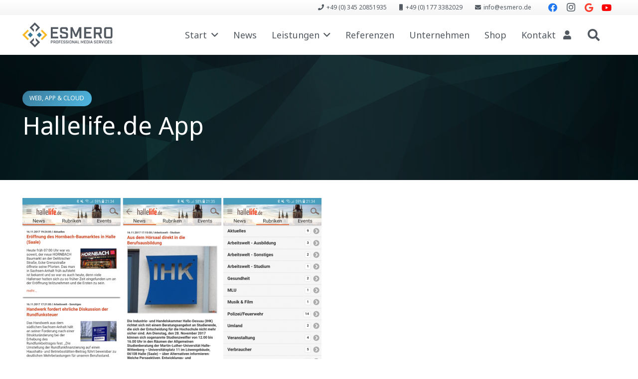

--- FILE ---
content_type: text/html; charset=UTF-8
request_url: https://esmero.de/portfolio/hallelife-app/
body_size: 19395
content:
<!DOCTYPE HTML>
<html lang="de-DE-formal" prefix="og: https://ogp.me/ns#">
<head>
	<meta charset="UTF-8">
		<style>img:is([sizes="auto" i], [sizes^="auto," i]) { contain-intrinsic-size: 3000px 1500px }</style>
	
<!-- Suchmaschinen-Optimierung durch Rank Math PRO - https://rankmath.com/ -->
<title>Hallelife.de​ App - ESMERO Media Services</title>
<meta name="description" content="Nachrichten App für Offline und Online Verwendung"/>
<meta name="robots" content="index, follow, max-snippet:-1, max-video-preview:-1, max-image-preview:large"/>
<link rel="canonical" href="https://esmero.de/portfolio/hallelife-app/" />
<meta property="og:locale" content="de_DE" />
<meta property="og:type" content="article" />
<meta property="og:title" content="Hallelife.de​ App - ESMERO Media Services" />
<meta property="og:description" content="Nachrichten App für Offline und Online Verwendung" />
<meta property="og:url" content="https://esmero.de/portfolio/hallelife-app/" />
<meta property="og:site_name" content="ESMERO Media Services" />
<meta property="og:updated_time" content="2022-05-14T07:40:51+00:00" />
<meta property="og:image" content="https://esmero.de/wp-content/uploads/2022/01/hallelife_app-1.png" />
<meta property="og:image:secure_url" content="https://esmero.de/wp-content/uploads/2022/01/hallelife_app-1.png" />
<meta property="og:image:width" content="1246" />
<meta property="og:image:height" content="727" />
<meta property="og:image:alt" content="Hallelife" />
<meta property="og:image:type" content="image/png" />
<meta name="twitter:card" content="summary_large_image" />
<meta name="twitter:title" content="Hallelife.de​ App - ESMERO Media Services" />
<meta name="twitter:description" content="Nachrichten App für Offline und Online Verwendung" />
<meta name="twitter:image" content="https://esmero.de/wp-content/uploads/2022/01/hallelife_app-1.png" />
<!-- /Rank Math WordPress SEO Plugin -->

<link rel='dns-prefetch' href='//www.googletagmanager.com' />
<link rel="alternate" type="application/rss+xml" title="ESMERO Media Services &raquo; Feed" href="https://esmero.de/feed/" />
<link rel="alternate" type="application/rss+xml" title="ESMERO Media Services &raquo; Kommentar-Feed" href="https://esmero.de/comments/feed/" />
<link rel="alternate" type="application/rss+xml" title="ESMERO Media Services &raquo; Hallelife.de​ App Kommentar-Feed" href="https://esmero.de/portfolio/hallelife-app/feed/" />
<link rel="canonical" href="https://esmero.de/portfolio/hallelife-app" />
<meta name="viewport" content="width=device-width, initial-scale=1">
<meta name="theme-color" content="#f5f5f5">
<meta name="description" content="Nachrichten App für Offline und Online Verwendung">
<meta property="og:description" content="Nachrichten App für Offline und Online Verwendung">
<meta property="og:title" content="Hallelife.de​ App - ESMERO Media Services">
<meta property="og:url" content="https://esmero.de/portfolio/hallelife-app">
<meta property="og:locale" content="de_DE_formal">
<meta property="og:site_name" content="ESMERO Media Services">
<meta property="og:type" content="article">
<meta property="og:image" content="https://esmero.de/wp-content/uploads/2022/01/hallelife_app-1-1024x597.png" itemprop="image">
<script>
window._wpemojiSettings = {"baseUrl":"https:\/\/s.w.org\/images\/core\/emoji\/16.0.1\/72x72\/","ext":".png","svgUrl":"https:\/\/s.w.org\/images\/core\/emoji\/16.0.1\/svg\/","svgExt":".svg","source":{"concatemoji":"https:\/\/esmero.de\/wp-includes\/js\/wp-emoji-release.min.js?ver=6.8.2"}};
/*! This file is auto-generated */
!function(s,n){var o,i,e;function c(e){try{var t={supportTests:e,timestamp:(new Date).valueOf()};sessionStorage.setItem(o,JSON.stringify(t))}catch(e){}}function p(e,t,n){e.clearRect(0,0,e.canvas.width,e.canvas.height),e.fillText(t,0,0);var t=new Uint32Array(e.getImageData(0,0,e.canvas.width,e.canvas.height).data),a=(e.clearRect(0,0,e.canvas.width,e.canvas.height),e.fillText(n,0,0),new Uint32Array(e.getImageData(0,0,e.canvas.width,e.canvas.height).data));return t.every(function(e,t){return e===a[t]})}function u(e,t){e.clearRect(0,0,e.canvas.width,e.canvas.height),e.fillText(t,0,0);for(var n=e.getImageData(16,16,1,1),a=0;a<n.data.length;a++)if(0!==n.data[a])return!1;return!0}function f(e,t,n,a){switch(t){case"flag":return n(e,"\ud83c\udff3\ufe0f\u200d\u26a7\ufe0f","\ud83c\udff3\ufe0f\u200b\u26a7\ufe0f")?!1:!n(e,"\ud83c\udde8\ud83c\uddf6","\ud83c\udde8\u200b\ud83c\uddf6")&&!n(e,"\ud83c\udff4\udb40\udc67\udb40\udc62\udb40\udc65\udb40\udc6e\udb40\udc67\udb40\udc7f","\ud83c\udff4\u200b\udb40\udc67\u200b\udb40\udc62\u200b\udb40\udc65\u200b\udb40\udc6e\u200b\udb40\udc67\u200b\udb40\udc7f");case"emoji":return!a(e,"\ud83e\udedf")}return!1}function g(e,t,n,a){var r="undefined"!=typeof WorkerGlobalScope&&self instanceof WorkerGlobalScope?new OffscreenCanvas(300,150):s.createElement("canvas"),o=r.getContext("2d",{willReadFrequently:!0}),i=(o.textBaseline="top",o.font="600 32px Arial",{});return e.forEach(function(e){i[e]=t(o,e,n,a)}),i}function t(e){var t=s.createElement("script");t.src=e,t.defer=!0,s.head.appendChild(t)}"undefined"!=typeof Promise&&(o="wpEmojiSettingsSupports",i=["flag","emoji"],n.supports={everything:!0,everythingExceptFlag:!0},e=new Promise(function(e){s.addEventListener("DOMContentLoaded",e,{once:!0})}),new Promise(function(t){var n=function(){try{var e=JSON.parse(sessionStorage.getItem(o));if("object"==typeof e&&"number"==typeof e.timestamp&&(new Date).valueOf()<e.timestamp+604800&&"object"==typeof e.supportTests)return e.supportTests}catch(e){}return null}();if(!n){if("undefined"!=typeof Worker&&"undefined"!=typeof OffscreenCanvas&&"undefined"!=typeof URL&&URL.createObjectURL&&"undefined"!=typeof Blob)try{var e="postMessage("+g.toString()+"("+[JSON.stringify(i),f.toString(),p.toString(),u.toString()].join(",")+"));",a=new Blob([e],{type:"text/javascript"}),r=new Worker(URL.createObjectURL(a),{name:"wpTestEmojiSupports"});return void(r.onmessage=function(e){c(n=e.data),r.terminate(),t(n)})}catch(e){}c(n=g(i,f,p,u))}t(n)}).then(function(e){for(var t in e)n.supports[t]=e[t],n.supports.everything=n.supports.everything&&n.supports[t],"flag"!==t&&(n.supports.everythingExceptFlag=n.supports.everythingExceptFlag&&n.supports[t]);n.supports.everythingExceptFlag=n.supports.everythingExceptFlag&&!n.supports.flag,n.DOMReady=!1,n.readyCallback=function(){n.DOMReady=!0}}).then(function(){return e}).then(function(){var e;n.supports.everything||(n.readyCallback(),(e=n.source||{}).concatemoji?t(e.concatemoji):e.wpemoji&&e.twemoji&&(t(e.twemoji),t(e.wpemoji)))}))}((window,document),window._wpemojiSettings);
</script>
<!-- <link rel='stylesheet' id='dashicons-css' href='https://esmero.de/wp-includes/css/dashicons.min.css?ver=6.8.2' media='all' /> -->
<!-- <link rel='stylesheet' id='thickbox-css' href='https://esmero.de/wp-includes/js/thickbox/thickbox.css?ver=6.8.2' media='all' /> -->
<link rel="stylesheet" type="text/css" href="//esmero.de/wp-content/cache/wpfc-minified/nqblp92/8akv4.css" media="all"/>
<style id='wp-emoji-styles-inline-css'>

	img.wp-smiley, img.emoji {
		display: inline !important;
		border: none !important;
		box-shadow: none !important;
		height: 1em !important;
		width: 1em !important;
		margin: 0 0.07em !important;
		vertical-align: -0.1em !important;
		background: none !important;
		padding: 0 !important;
	}
</style>
<!-- <link rel='stylesheet' id='everest-forms-general-css' href='https://esmero.de/wp-content/plugins/everest-forms/assets/css/everest-forms.css?ver=3.4.0' media='all' /> -->
<!-- <link rel='stylesheet' id='jquery-intl-tel-input-css' href='https://esmero.de/wp-content/plugins/everest-forms/assets/css/intlTelInput.css?ver=3.4.0' media='all' /> -->
<!-- <link rel='stylesheet' id='swiper-css-css' href='https://esmero.de/wp-content/plugins/instagram-widget-by-wpzoom/dist/styles/library/swiper.css?ver=7.4.1' media='all' /> -->
<!-- <link rel='stylesheet' id='wpz-insta_block-frontend-style-css' href='https://esmero.de/wp-content/plugins/instagram-widget-by-wpzoom/dist/styles/frontend/index.css?ver=2.2.8' media='all' /> -->
<!-- <link rel='stylesheet' id='magnific-popup-css' href='https://esmero.de/wp-content/plugins/instagram-widget-by-wpzoom/dist/styles/library/magnific-popup.css?ver=2.2.8' media='all' /> -->
<link rel="stylesheet" type="text/css" href="//esmero.de/wp-content/cache/wpfc-minified/jy4shn6t/dn4la.css" media="all"/>
<style id='woocommerce-inline-inline-css'>
.woocommerce form .form-row .required { visibility: visible; }
</style>
<!-- <link rel='stylesheet' id='wpm-main-css' href='//esmero.de/wp-content/plugins/wp-multilang/assets/styles/main.min.css?ver=2.4.21' media='all' /> -->
<!-- <link rel='stylesheet' id='brands-styles-css' href='https://esmero.de/wp-content/plugins/woocommerce/assets/css/brands.css?ver=10.1.2' media='all' /> -->
<!-- <link rel='stylesheet' id='us-fonts-css' href='https://esmero.de/wp-content/uploads/fonts/498af46b9197e8b73e77eea76c800869/font.css?v=1667032411' media='all' /> -->
<!-- <link rel='stylesheet' id='tablepress-default-css' href='https://esmero.de/wp-content/plugins/tablepress/css/build/default.css?ver=3.2.1' media='all' /> -->
<!-- <link rel='stylesheet' id='us-theme-css' href='https://esmero.de/wp-content/uploads/us-assets/esmero.de.css?ver=12413872' media='all' /> -->
<!-- <link rel='stylesheet' id='woocommerce-gzd-layout-css' href='https://esmero.de/wp-content/plugins/woocommerce-germanized/build/static/layout-styles.css?ver=3.20.2' media='all' /> -->
<link rel="stylesheet" type="text/css" href="//esmero.de/wp-content/cache/wpfc-minified/79qqzyo8/9x8lo.css" media="all"/>
<style id='woocommerce-gzd-layout-inline-css'>
.woocommerce-checkout .shop_table { background-color: #eeeeee; } .product p.deposit-packaging-type { font-size: 1.25em !important; } p.woocommerce-shipping-destination { display: none; }
                .wc-gzd-nutri-score-value-a {
                    background: url(https://esmero.de/wp-content/plugins/woocommerce-germanized/assets/images/nutri-score-a.svg) no-repeat;
                }
                .wc-gzd-nutri-score-value-b {
                    background: url(https://esmero.de/wp-content/plugins/woocommerce-germanized/assets/images/nutri-score-b.svg) no-repeat;
                }
                .wc-gzd-nutri-score-value-c {
                    background: url(https://esmero.de/wp-content/plugins/woocommerce-germanized/assets/images/nutri-score-c.svg) no-repeat;
                }
                .wc-gzd-nutri-score-value-d {
                    background: url(https://esmero.de/wp-content/plugins/woocommerce-germanized/assets/images/nutri-score-d.svg) no-repeat;
                }
                .wc-gzd-nutri-score-value-e {
                    background: url(https://esmero.de/wp-content/plugins/woocommerce-germanized/assets/images/nutri-score-e.svg) no-repeat;
                }
            
</style>
<!-- <link rel='stylesheet' id='bsf-Defaults-css' href='https://esmero.de/wp-content/uploads/smile_fonts/Defaults/Defaults.css?ver=3.21.1' media='all' /> -->
<link rel="stylesheet" type="text/css" href="//esmero.de/wp-content/cache/wpfc-minified/1fu1xj3f/8akv4.css" media="all"/>
<!--n2css--><!--n2js--><script src='//esmero.de/wp-content/cache/wpfc-minified/fct9oxfh/7y0bv.js' type="text/javascript"></script>
<!-- <script src="https://esmero.de/wp-content/plugins/360-image/dist/aframe-v1.0.4.min.js?ver=6.8.2" id="algori_360_image-cgb-a-frame-js-js"></script> -->
<!-- <script src="https://esmero.de/wp-includes/js/jquery/jquery.min.js?ver=3.7.1" id="jquery-core-js"></script> -->
<!-- <script src="https://esmero.de/wp-content/plugins/woocommerce/assets/js/jquery-blockui/jquery.blockUI.min.js?ver=2.7.0-wc.10.1.2" id="jquery-blockui-js" defer data-wp-strategy="defer"></script> -->
<script id="wc-add-to-cart-js-extra">
var wc_add_to_cart_params = {"ajax_url":"\/wp-admin\/admin-ajax.php","wc_ajax_url":"\/?wc-ajax=%%endpoint%%","i18n_view_cart":"Warenkorb anzeigen","cart_url":"https:\/\/esmero.de\/warenkorb\/","is_cart":"","cart_redirect_after_add":"no"};
</script>
<script src='//esmero.de/wp-content/cache/wpfc-minified/6zbykwki/8akv4.js' type="text/javascript"></script>
<!-- <script src="https://esmero.de/wp-content/plugins/woocommerce/assets/js/frontend/add-to-cart.min.js?ver=10.1.2" id="wc-add-to-cart-js" defer data-wp-strategy="defer"></script> -->
<!-- <script src="https://esmero.de/wp-content/plugins/woocommerce/assets/js/js-cookie/js.cookie.min.js?ver=2.1.4-wc.10.1.2" id="js-cookie-js" defer data-wp-strategy="defer"></script> -->
<script id="woocommerce-js-extra">
var woocommerce_params = {"ajax_url":"\/wp-admin\/admin-ajax.php","wc_ajax_url":"\/?wc-ajax=%%endpoint%%","i18n_password_show":"Passwort anzeigen","i18n_password_hide":"Passwort verbergen"};
</script>
<script src='//esmero.de/wp-content/cache/wpfc-minified/l0wzd9mf/8akv4.js' type="text/javascript"></script>
<!-- <script src="https://esmero.de/wp-content/plugins/woocommerce/assets/js/frontend/woocommerce.min.js?ver=10.1.2" id="woocommerce-js" defer data-wp-strategy="defer"></script> -->

<!-- Google tag (gtag.js) snippet added by Site Kit -->
<!-- Google Analytics snippet added by Site Kit -->
<script src="https://www.googletagmanager.com/gtag/js?id=G-1N9FHTX8KM" id="google_gtagjs-js" async></script>
<script id="google_gtagjs-js-after">
window.dataLayer = window.dataLayer || [];function gtag(){dataLayer.push(arguments);}
gtag("set","linker",{"domains":["esmero.de"]});
gtag("js", new Date());
gtag("set", "developer_id.dZTNiMT", true);
gtag("config", "G-1N9FHTX8KM");
</script>
<script></script><link rel="https://api.w.org/" href="https://esmero.de/wp-json/" /><link rel="EditURI" type="application/rsd+xml" title="RSD" href="https://esmero.de/xmlrpc.php?rsd" />
<meta name="generator" content="WordPress 6.8.2" />
<meta name="generator" content="Everest Forms 3.4.0" />
<link rel='shortlink' href='https://esmero.de/?p=743' />
<link rel="alternate" title="oEmbed (JSON)" type="application/json+oembed" href="https://esmero.de/wp-json/oembed/1.0/embed?url=https%3A%2F%2Fesmero.de%2Fportfolio%2Fhallelife-app%2F" />
<link rel="alternate" title="oEmbed (XML)" type="text/xml+oembed" href="https://esmero.de/wp-json/oembed/1.0/embed?url=https%3A%2F%2Fesmero.de%2Fportfolio%2Fhallelife-app%2F&#038;format=xml" />
<noscript><style>.simply-gallery-amp{ display: block !important; }</style></noscript><noscript><style>.sgb-preloader{ display: none !important; }</style></noscript><meta name="generator" content="Site Kit by Google 1.161.0" /> <style> #h5vpQuickPlayer { width: 300px; max-width: 100%; margin: 0 auto; } </style> <link rel="alternate" hreflang="x-default" href="https://esmero.de/portfolio/hallelife-app/"/>
<link rel="alternate" hreflang="de-de-formal" href="https://esmero.de/portfolio/hallelife-app/"/>
<link rel="alternate" hreflang="en-us" href="https://esmero.de/en/portfolio/hallelife-app/"/>
<!-- Analytics by WP Statistics - https://wp-statistics.com -->
		<script id="us_add_no_touch">
			if ( ! /Android|webOS|iPhone|iPad|iPod|BlackBerry|IEMobile|Opera Mini/i.test( navigator.userAgent ) ) {
				document.documentElement.classList.add( "no-touch" );
			}
		</script>
				<script id="us_color_scheme_switch_class">
			if ( document.cookie.includes( "us_color_scheme_switch_is_on=true" ) ) {
				document.documentElement.classList.add( "us-color-scheme-on" );
			}
		</script>
			<noscript><style>.woocommerce-product-gallery{ opacity: 1 !important; }</style></noscript>
	<meta name="generator" content="Powered by WPBakery Page Builder - drag and drop page builder for WordPress."/>
<link rel="icon" href="https://esmero.de/wp-content/uploads/2021/12/Logo-Esmero-500x500-1-150x150.png" sizes="32x32" />
<link rel="icon" href="https://esmero.de/wp-content/uploads/2021/12/Logo-Esmero-500x500-1-300x300.png" sizes="192x192" />
<link rel="apple-touch-icon" href="https://esmero.de/wp-content/uploads/2021/12/Logo-Esmero-500x500-1-300x300.png" />
<meta name="msapplication-TileImage" content="https://esmero.de/wp-content/uploads/2021/12/Logo-Esmero-500x500-1-300x300.png" />
<noscript><style> .wpb_animate_when_almost_visible { opacity: 1; }</style></noscript>		<style id="us-icon-fonts">@font-face{font-display:block;font-style:normal;font-family:"fontawesome";font-weight:900;src:url("https://esmero.de/wp-content/themes/Impreza/fonts/fa-solid-900.woff2?ver=8.38.1") format("woff2")}.fas{font-family:"fontawesome";font-weight:900}@font-face{font-display:block;font-style:normal;font-family:"fontawesome";font-weight:400;src:url("https://esmero.de/wp-content/themes/Impreza/fonts/fa-regular-400.woff2?ver=8.38.1") format("woff2")}.far{font-family:"fontawesome";font-weight:400}@font-face{font-display:block;font-style:normal;font-family:"fontawesome";font-weight:300;src:url("https://esmero.de/wp-content/themes/Impreza/fonts/fa-light-300.woff2?ver=8.38.1") format("woff2")}.fal{font-family:"fontawesome";font-weight:300}@font-face{font-display:block;font-style:normal;font-family:"Font Awesome 5 Duotone";font-weight:900;src:url("https://esmero.de/wp-content/themes/Impreza/fonts/fa-duotone-900.woff2?ver=8.38.1") format("woff2")}.fad{font-family:"Font Awesome 5 Duotone";font-weight:900}.fad{position:relative}.fad:before{position:absolute}.fad:after{opacity:0.4}@font-face{font-display:block;font-style:normal;font-family:"Font Awesome 5 Brands";font-weight:400;src:url("https://esmero.de/wp-content/themes/Impreza/fonts/fa-brands-400.woff2?ver=8.38.1") format("woff2")}.fab{font-family:"Font Awesome 5 Brands";font-weight:400}@font-face{font-display:block;font-style:normal;font-family:"Material Icons";font-weight:400;src:url("https://esmero.de/wp-content/themes/Impreza/fonts/material-icons.woff2?ver=8.38.1") format("woff2")}.material-icons{font-family:"Material Icons";font-weight:400}</style>
				<style id="us-current-header-css"> .l-subheader.at_top,.l-subheader.at_top .w-dropdown-list,.l-subheader.at_top .type_mobile .w-nav-list.level_1{background:var(--color-header-top-bg-grad,var(--color-header-top-bg) );color:var(--color-header-top-text)}.no-touch .l-subheader.at_top a:hover,.no-touch .l-header.bg_transparent .l-subheader.at_top .w-dropdown.opened a:hover{color:var(--color-header-top-text-hover)}.l-header.bg_transparent:not(.sticky) .l-subheader.at_top{background:var(--color-header-top-transparent-bg);color:var(--color-header-top-transparent-text)}.no-touch .l-header.bg_transparent:not(.sticky) .at_top .w-cart-link:hover,.no-touch .l-header.bg_transparent:not(.sticky) .at_top .w-text a:hover,.no-touch .l-header.bg_transparent:not(.sticky) .at_top .w-html a:hover,.no-touch .l-header.bg_transparent:not(.sticky) .at_top .w-nav>a:hover,.no-touch .l-header.bg_transparent:not(.sticky) .at_top .w-menu a:hover,.no-touch .l-header.bg_transparent:not(.sticky) .at_top .w-search>a:hover,.no-touch .l-header.bg_transparent:not(.sticky) .at_top .w-socials.shape_none.color_text a:hover,.no-touch .l-header.bg_transparent:not(.sticky) .at_top .w-socials.shape_none.color_link a:hover,.no-touch .l-header.bg_transparent:not(.sticky) .at_top .w-dropdown a:hover,.no-touch .l-header.bg_transparent:not(.sticky) .at_top .type_desktop .menu-item.level_1.opened>a,.no-touch .l-header.bg_transparent:not(.sticky) .at_top .type_desktop .menu-item.level_1:hover>a{color:var(--color-header-top-transparent-text-hover)}.l-subheader.at_middle,.l-subheader.at_middle .w-dropdown-list,.l-subheader.at_middle .type_mobile .w-nav-list.level_1{background:var(--color-header-middle-bg);color:var(--color-header-middle-text)}.no-touch .l-subheader.at_middle a:hover,.no-touch .l-header.bg_transparent .l-subheader.at_middle .w-dropdown.opened a:hover{color:var(--color-header-middle-text-hover)}.l-header.bg_transparent:not(.sticky) .l-subheader.at_middle{background:var(--color-header-transparent-bg);color:var(--color-header-transparent-text)}.no-touch .l-header.bg_transparent:not(.sticky) .at_middle .w-cart-link:hover,.no-touch .l-header.bg_transparent:not(.sticky) .at_middle .w-text a:hover,.no-touch .l-header.bg_transparent:not(.sticky) .at_middle .w-html a:hover,.no-touch .l-header.bg_transparent:not(.sticky) .at_middle .w-nav>a:hover,.no-touch .l-header.bg_transparent:not(.sticky) .at_middle .w-menu a:hover,.no-touch .l-header.bg_transparent:not(.sticky) .at_middle .w-search>a:hover,.no-touch .l-header.bg_transparent:not(.sticky) .at_middle .w-socials.shape_none.color_text a:hover,.no-touch .l-header.bg_transparent:not(.sticky) .at_middle .w-socials.shape_none.color_link a:hover,.no-touch .l-header.bg_transparent:not(.sticky) .at_middle .w-dropdown a:hover,.no-touch .l-header.bg_transparent:not(.sticky) .at_middle .type_desktop .menu-item.level_1.opened>a,.no-touch .l-header.bg_transparent:not(.sticky) .at_middle .type_desktop .menu-item.level_1:hover>a{color:var(--color-header-transparent-text-hover)}.header_ver .l-header{background:var(--color-header-middle-bg);color:var(--color-header-middle-text)}@media (min-width:1281px){.hidden_for_default{display:none!important}.l-subheader.at_bottom{display:none}.l-header{position:relative;z-index:111;width:100%}.l-subheader{margin:0 auto}.l-subheader.width_full{padding-left:1.5rem;padding-right:1.5rem}.l-subheader-h{display:flex;align-items:center;position:relative;margin:0 auto;max-width:var(--site-content-width,1200px);height:inherit}.w-header-show{display:none}.l-header.pos_fixed{position:fixed;left:0}.l-header.pos_fixed:not(.notransition) .l-subheader{transition-property:transform,background,box-shadow,line-height,height;transition-duration:.3s;transition-timing-function:cubic-bezier(.78,.13,.15,.86)}.headerinpos_bottom.sticky_first_section .l-header.pos_fixed{position:fixed!important}.header_hor .l-header.sticky_auto_hide{transition:transform .3s cubic-bezier(.78,.13,.15,.86) .1s}.header_hor .l-header.sticky_auto_hide.down{transform:translateY(-110%)}.l-header.bg_transparent:not(.sticky) .l-subheader{box-shadow:none!important;background:none}.l-header.bg_transparent~.l-main .l-section.width_full.height_auto:first-of-type>.l-section-h{padding-top:0!important;padding-bottom:0!important}.l-header.pos_static.bg_transparent{position:absolute;left:0}.l-subheader.width_full .l-subheader-h{max-width:none!important}.l-header.shadow_thin .l-subheader.at_middle,.l-header.shadow_thin .l-subheader.at_bottom{box-shadow:0 1px 0 rgba(0,0,0,0.08)}.l-header.shadow_wide .l-subheader.at_middle,.l-header.shadow_wide .l-subheader.at_bottom{box-shadow:0 3px 5px -1px rgba(0,0,0,0.1),0 2px 1px -1px rgba(0,0,0,0.05)}.header_hor .l-subheader-cell>.w-cart{margin-left:0;margin-right:0}:root{--header-height:110px;--header-sticky-height:50px}.l-header:before{content:'110'}.l-header.sticky:before{content:'50'}.l-subheader.at_top{line-height:30px;height:30px}.l-header.sticky .l-subheader.at_top{line-height:0px;height:0px;overflow:hidden}.l-subheader.at_middle{line-height:80px;height:80px}.l-header.sticky .l-subheader.at_middle{line-height:50px;height:50px}.l-subheader.at_bottom{line-height:50px;height:50px}.l-header.sticky .l-subheader.at_bottom{line-height:50px;height:50px}.headerinpos_above .l-header.pos_fixed{overflow:hidden;transition:transform 0.3s;transform:translate3d(0,-100%,0)}.headerinpos_above .l-header.pos_fixed.sticky{overflow:visible;transform:none}.headerinpos_above .l-header.pos_fixed~.l-section>.l-section-h,.headerinpos_above .l-header.pos_fixed~.l-main .l-section:first-of-type>.l-section-h{padding-top:0!important}.headerinpos_below .l-header.pos_fixed:not(.sticky){position:absolute;top:100%}.headerinpos_below .l-header.pos_fixed~.l-main>.l-section:first-of-type>.l-section-h{padding-top:0!important}.headerinpos_below .l-header.pos_fixed~.l-main .l-section.full_height:nth-of-type(2){min-height:100vh}.headerinpos_below .l-header.pos_fixed~.l-main>.l-section:nth-of-type(2)>.l-section-h{padding-top:var(--header-height)}.headerinpos_bottom .l-header.pos_fixed:not(.sticky){position:absolute;top:100vh}.headerinpos_bottom .l-header.pos_fixed~.l-main>.l-section:first-of-type>.l-section-h{padding-top:0!important}.headerinpos_bottom .l-header.pos_fixed~.l-main>.l-section:first-of-type>.l-section-h{padding-bottom:var(--header-height)}.headerinpos_bottom .l-header.pos_fixed.bg_transparent~.l-main .l-section.valign_center:not(.height_auto):first-of-type>.l-section-h{top:calc( var(--header-height) / 2 )}.headerinpos_bottom .l-header.pos_fixed:not(.sticky) .w-cart-dropdown,.headerinpos_bottom .l-header.pos_fixed:not(.sticky) .w-nav.type_desktop .w-nav-list.level_2{bottom:100%;transform-origin:0 100%}.headerinpos_bottom .l-header.pos_fixed:not(.sticky) .w-nav.type_mobile.m_layout_dropdown .w-nav-list.level_1{top:auto;bottom:100%;box-shadow:var(--box-shadow-up)}.headerinpos_bottom .l-header.pos_fixed:not(.sticky) .w-nav.type_desktop .w-nav-list.level_3,.headerinpos_bottom .l-header.pos_fixed:not(.sticky) .w-nav.type_desktop .w-nav-list.level_4{top:auto;bottom:0;transform-origin:0 100%}.headerinpos_bottom .l-header.pos_fixed:not(.sticky) .w-dropdown-list{top:auto;bottom:-0.4em;padding-top:0.4em;padding-bottom:2.4em}.admin-bar .l-header.pos_static.bg_solid~.l-main .l-section.full_height:first-of-type{min-height:calc( 100vh - var(--header-height) - 32px )}.admin-bar .l-header.pos_fixed:not(.sticky_auto_hide)~.l-main .l-section.full_height:not(:first-of-type){min-height:calc( 100vh - var(--header-sticky-height) - 32px )}.admin-bar.headerinpos_below .l-header.pos_fixed~.l-main .l-section.full_height:nth-of-type(2){min-height:calc(100vh - 32px)}}@media (min-width:1025px) and (max-width:1280px){.hidden_for_laptops{display:none!important}.l-subheader.at_bottom{display:none}.l-header{position:relative;z-index:111;width:100%}.l-subheader{margin:0 auto}.l-subheader.width_full{padding-left:1.5rem;padding-right:1.5rem}.l-subheader-h{display:flex;align-items:center;position:relative;margin:0 auto;max-width:var(--site-content-width,1200px);height:inherit}.w-header-show{display:none}.l-header.pos_fixed{position:fixed;left:0}.l-header.pos_fixed:not(.notransition) .l-subheader{transition-property:transform,background,box-shadow,line-height,height;transition-duration:.3s;transition-timing-function:cubic-bezier(.78,.13,.15,.86)}.headerinpos_bottom.sticky_first_section .l-header.pos_fixed{position:fixed!important}.header_hor .l-header.sticky_auto_hide{transition:transform .3s cubic-bezier(.78,.13,.15,.86) .1s}.header_hor .l-header.sticky_auto_hide.down{transform:translateY(-110%)}.l-header.bg_transparent:not(.sticky) .l-subheader{box-shadow:none!important;background:none}.l-header.bg_transparent~.l-main .l-section.width_full.height_auto:first-of-type>.l-section-h{padding-top:0!important;padding-bottom:0!important}.l-header.pos_static.bg_transparent{position:absolute;left:0}.l-subheader.width_full .l-subheader-h{max-width:none!important}.l-header.shadow_thin .l-subheader.at_middle,.l-header.shadow_thin .l-subheader.at_bottom{box-shadow:0 1px 0 rgba(0,0,0,0.08)}.l-header.shadow_wide .l-subheader.at_middle,.l-header.shadow_wide .l-subheader.at_bottom{box-shadow:0 3px 5px -1px rgba(0,0,0,0.1),0 2px 1px -1px rgba(0,0,0,0.05)}.header_hor .l-subheader-cell>.w-cart{margin-left:0;margin-right:0}:root{--header-height:110px;--header-sticky-height:50px}.l-header:before{content:'110'}.l-header.sticky:before{content:'50'}.l-subheader.at_top{line-height:30px;height:30px}.l-header.sticky .l-subheader.at_top{line-height:0px;height:0px;overflow:hidden}.l-subheader.at_middle{line-height:80px;height:80px}.l-header.sticky .l-subheader.at_middle{line-height:50px;height:50px}.l-subheader.at_bottom{line-height:50px;height:50px}.l-header.sticky .l-subheader.at_bottom{line-height:50px;height:50px}.headerinpos_above .l-header.pos_fixed{overflow:hidden;transition:transform 0.3s;transform:translate3d(0,-100%,0)}.headerinpos_above .l-header.pos_fixed.sticky{overflow:visible;transform:none}.headerinpos_above .l-header.pos_fixed~.l-section>.l-section-h,.headerinpos_above .l-header.pos_fixed~.l-main .l-section:first-of-type>.l-section-h{padding-top:0!important}.headerinpos_below .l-header.pos_fixed:not(.sticky){position:absolute;top:100%}.headerinpos_below .l-header.pos_fixed~.l-main>.l-section:first-of-type>.l-section-h{padding-top:0!important}.headerinpos_below .l-header.pos_fixed~.l-main .l-section.full_height:nth-of-type(2){min-height:100vh}.headerinpos_below .l-header.pos_fixed~.l-main>.l-section:nth-of-type(2)>.l-section-h{padding-top:var(--header-height)}.headerinpos_bottom .l-header.pos_fixed:not(.sticky){position:absolute;top:100vh}.headerinpos_bottom .l-header.pos_fixed~.l-main>.l-section:first-of-type>.l-section-h{padding-top:0!important}.headerinpos_bottom .l-header.pos_fixed~.l-main>.l-section:first-of-type>.l-section-h{padding-bottom:var(--header-height)}.headerinpos_bottom .l-header.pos_fixed.bg_transparent~.l-main .l-section.valign_center:not(.height_auto):first-of-type>.l-section-h{top:calc( var(--header-height) / 2 )}.headerinpos_bottom .l-header.pos_fixed:not(.sticky) .w-cart-dropdown,.headerinpos_bottom .l-header.pos_fixed:not(.sticky) .w-nav.type_desktop .w-nav-list.level_2{bottom:100%;transform-origin:0 100%}.headerinpos_bottom .l-header.pos_fixed:not(.sticky) .w-nav.type_mobile.m_layout_dropdown .w-nav-list.level_1{top:auto;bottom:100%;box-shadow:var(--box-shadow-up)}.headerinpos_bottom .l-header.pos_fixed:not(.sticky) .w-nav.type_desktop .w-nav-list.level_3,.headerinpos_bottom .l-header.pos_fixed:not(.sticky) .w-nav.type_desktop .w-nav-list.level_4{top:auto;bottom:0;transform-origin:0 100%}.headerinpos_bottom .l-header.pos_fixed:not(.sticky) .w-dropdown-list{top:auto;bottom:-0.4em;padding-top:0.4em;padding-bottom:2.4em}.admin-bar .l-header.pos_static.bg_solid~.l-main .l-section.full_height:first-of-type{min-height:calc( 100vh - var(--header-height) - 32px )}.admin-bar .l-header.pos_fixed:not(.sticky_auto_hide)~.l-main .l-section.full_height:not(:first-of-type){min-height:calc( 100vh - var(--header-sticky-height) - 32px )}.admin-bar.headerinpos_below .l-header.pos_fixed~.l-main .l-section.full_height:nth-of-type(2){min-height:calc(100vh - 32px)}}@media (min-width:502px) and (max-width:1024px){.hidden_for_tablets{display:none!important}.l-subheader.at_bottom{display:none}.l-header{position:relative;z-index:111;width:100%}.l-subheader{margin:0 auto}.l-subheader.width_full{padding-left:1.5rem;padding-right:1.5rem}.l-subheader-h{display:flex;align-items:center;position:relative;margin:0 auto;max-width:var(--site-content-width,1200px);height:inherit}.w-header-show{display:none}.l-header.pos_fixed{position:fixed;left:0}.l-header.pos_fixed:not(.notransition) .l-subheader{transition-property:transform,background,box-shadow,line-height,height;transition-duration:.3s;transition-timing-function:cubic-bezier(.78,.13,.15,.86)}.headerinpos_bottom.sticky_first_section .l-header.pos_fixed{position:fixed!important}.header_hor .l-header.sticky_auto_hide{transition:transform .3s cubic-bezier(.78,.13,.15,.86) .1s}.header_hor .l-header.sticky_auto_hide.down{transform:translateY(-110%)}.l-header.bg_transparent:not(.sticky) .l-subheader{box-shadow:none!important;background:none}.l-header.bg_transparent~.l-main .l-section.width_full.height_auto:first-of-type>.l-section-h{padding-top:0!important;padding-bottom:0!important}.l-header.pos_static.bg_transparent{position:absolute;left:0}.l-subheader.width_full .l-subheader-h{max-width:none!important}.l-header.shadow_thin .l-subheader.at_middle,.l-header.shadow_thin .l-subheader.at_bottom{box-shadow:0 1px 0 rgba(0,0,0,0.08)}.l-header.shadow_wide .l-subheader.at_middle,.l-header.shadow_wide .l-subheader.at_bottom{box-shadow:0 3px 5px -1px rgba(0,0,0,0.1),0 2px 1px -1px rgba(0,0,0,0.05)}.header_hor .l-subheader-cell>.w-cart{margin-left:0;margin-right:0}:root{--header-height:110px;--header-sticky-height:50px}.l-header:before{content:'110'}.l-header.sticky:before{content:'50'}.l-subheader.at_top{line-height:30px;height:30px}.l-header.sticky .l-subheader.at_top{line-height:0px;height:0px;overflow:hidden}.l-subheader.at_middle{line-height:80px;height:80px}.l-header.sticky .l-subheader.at_middle{line-height:50px;height:50px}.l-subheader.at_bottom{line-height:50px;height:50px}.l-header.sticky .l-subheader.at_bottom{line-height:50px;height:50px}}@media (max-width:501px){.hidden_for_mobiles{display:none!important}.l-subheader.at_top{display:none}.l-subheader.at_bottom{display:none}.l-header{position:relative;z-index:111;width:100%}.l-subheader{margin:0 auto}.l-subheader.width_full{padding-left:1.5rem;padding-right:1.5rem}.l-subheader-h{display:flex;align-items:center;position:relative;margin:0 auto;max-width:var(--site-content-width,1200px);height:inherit}.w-header-show{display:none}.l-header.pos_fixed{position:fixed;left:0}.l-header.pos_fixed:not(.notransition) .l-subheader{transition-property:transform,background,box-shadow,line-height,height;transition-duration:.3s;transition-timing-function:cubic-bezier(.78,.13,.15,.86)}.headerinpos_bottom.sticky_first_section .l-header.pos_fixed{position:fixed!important}.header_hor .l-header.sticky_auto_hide{transition:transform .3s cubic-bezier(.78,.13,.15,.86) .1s}.header_hor .l-header.sticky_auto_hide.down{transform:translateY(-110%)}.l-header.bg_transparent:not(.sticky) .l-subheader{box-shadow:none!important;background:none}.l-header.bg_transparent~.l-main .l-section.width_full.height_auto:first-of-type>.l-section-h{padding-top:0!important;padding-bottom:0!important}.l-header.pos_static.bg_transparent{position:absolute;left:0}.l-subheader.width_full .l-subheader-h{max-width:none!important}.l-header.shadow_thin .l-subheader.at_middle,.l-header.shadow_thin .l-subheader.at_bottom{box-shadow:0 1px 0 rgba(0,0,0,0.08)}.l-header.shadow_wide .l-subheader.at_middle,.l-header.shadow_wide .l-subheader.at_bottom{box-shadow:0 3px 5px -1px rgba(0,0,0,0.1),0 2px 1px -1px rgba(0,0,0,0.05)}.header_hor .l-subheader-cell>.w-cart{margin-left:0;margin-right:0}:root{--header-height:50px;--header-sticky-height:50px}.l-header:before{content:'50'}.l-header.sticky:before{content:'50'}.l-subheader.at_top{line-height:40px;height:40px}.l-header.sticky .l-subheader.at_top{line-height:0px;height:0px;overflow:hidden}.l-subheader.at_middle{line-height:50px;height:50px}.l-header.sticky .l-subheader.at_middle{line-height:50px;height:50px}.l-subheader.at_bottom{line-height:50px;height:50px}.l-header.sticky .l-subheader.at_bottom{line-height:50px;height:50px}}@media (min-width:1281px){.ush_image_1{height:60px!important}.l-header.sticky .ush_image_1{height:40px!important}}@media (min-width:1025px) and (max-width:1280px){.ush_image_1{height:50px!important}.l-header.sticky .ush_image_1{height:50px!important}}@media (min-width:502px) and (max-width:1024px){.ush_image_1{height:40px!important}.l-header.sticky .ush_image_1{height:40px!important}}@media (max-width:501px){.ush_image_1{height:40px!important}.l-header.sticky .ush_image_1{height:30px!important}}.header_hor .ush_menu_1.type_desktop .menu-item.level_1>a:not(.w-btn){padding-left:15px;padding-right:15px}.header_hor .ush_menu_1.type_desktop .menu-item.level_1>a.w-btn{margin-left:15px;margin-right:15px}.header_hor .ush_menu_1.type_desktop.align-edges>.w-nav-list.level_1{margin-left:-15px;margin-right:-15px}.header_ver .ush_menu_1.type_desktop .menu-item.level_1>a:not(.w-btn){padding-top:15px;padding-bottom:15px}.header_ver .ush_menu_1.type_desktop .menu-item.level_1>a.w-btn{margin-top:15px;margin-bottom:15px}.ush_menu_1.type_desktop .menu-item:not(.level_1){font-size:1rem}.ush_menu_1.type_mobile .w-nav-anchor.level_1,.ush_menu_1.type_mobile .w-nav-anchor.level_1 + .w-nav-arrow{font-size:1.1rem}.ush_menu_1.type_mobile .w-nav-anchor:not(.level_1),.ush_menu_1.type_mobile .w-nav-anchor:not(.level_1) + .w-nav-arrow{font-size:0.9rem}@media (min-width:1281px){.ush_menu_1 .w-nav-icon{--icon-size:32px;--icon-size-int:32}}@media (min-width:1025px) and (max-width:1280px){.ush_menu_1 .w-nav-icon{--icon-size:32px;--icon-size-int:32}}@media (min-width:502px) and (max-width:1024px){.ush_menu_1 .w-nav-icon{--icon-size:28px;--icon-size-int:28}}@media (max-width:501px){.ush_menu_1 .w-nav-icon{--icon-size:24px;--icon-size-int:24}}@media screen and (max-width:899px){.w-nav.ush_menu_1>.w-nav-list.level_1{display:none}.ush_menu_1 .w-nav-control{display:flex}}.no-touch .ush_menu_1 .w-nav-item.level_1.opened>a:not(.w-btn),.no-touch .ush_menu_1 .w-nav-item.level_1:hover>a:not(.w-btn){background:var(--color-content-primary-grad,var(--color-content-primary) );color:var(--color-header-middle-bg)}.ush_menu_1 .w-nav-item.level_1.current-menu-item>a:not(.w-btn),.ush_menu_1 .w-nav-item.level_1.current-menu-ancestor>a:not(.w-btn),.ush_menu_1 .w-nav-item.level_1.current-page-ancestor>a:not(.w-btn){background:linear-gradient(135deg,rgba(56,121,153,0.25),rgba(80,184,226,0.25));color:var(--color-header-middle-text)}.l-header.bg_transparent:not(.sticky) .ush_menu_1.type_desktop .w-nav-item.level_1.current-menu-item>a:not(.w-btn),.l-header.bg_transparent:not(.sticky) .ush_menu_1.type_desktop .w-nav-item.level_1.current-menu-ancestor>a:not(.w-btn),.l-header.bg_transparent:not(.sticky) .ush_menu_1.type_desktop .w-nav-item.level_1.current-page-ancestor>a:not(.w-btn){background:linear-gradient(135deg,rgba(56,121,153,0.55),rgba(80,184,226,0.55));color:var(--color-header-middle-text-hover)}.ush_menu_1 .w-nav-list:not(.level_1){background:var(--color-header-middle-bg);color:var(--color-header-middle-text)}.no-touch .ush_menu_1 .w-nav-item:not(.level_1)>a:focus,.no-touch .ush_menu_1 .w-nav-item:not(.level_1):hover>a{background:var(--color-content-primary-grad,var(--color-content-primary) );color:var(--color-header-middle-bg)}.ush_menu_1 .w-nav-item:not(.level_1).current-menu-item>a,.ush_menu_1 .w-nav-item:not(.level_1).current-menu-ancestor>a,.ush_menu_1 .w-nav-item:not(.level_1).current-page-ancestor>a{background:var(--color-content-primary-grad,var(--color-content-primary) );color:var(--color-header-middle-bg)}@media (min-width:1281px){.ush_search_1.layout_simple{max-width:300px}.ush_search_1.layout_modern.active{width:300px}.ush_search_1{font-size:18px}}@media (min-width:1025px) and (max-width:1280px){.ush_search_1.layout_simple{max-width:250px}.ush_search_1.layout_modern.active{width:250px}.ush_search_1{font-size:24px}}@media (min-width:502px) and (max-width:1024px){.ush_search_1.layout_simple{max-width:200px}.ush_search_1.layout_modern.active{width:200px}.ush_search_1{font-size:22px}}@media (max-width:501px){.ush_search_1{font-size:20px}}.ush_socials_1 .w-socials-list{margin:-0em}.ush_socials_1 .w-socials-item{padding:0em}.ush_socials_2 .w-socials-list{margin:-0.7em}.ush_socials_2 .w-socials-item{padding:0.7em}@media (min-width:1281px){.ush_cart_1 .w-cart-link{font-size:18px}}@media (min-width:1025px) and (max-width:1280px){.ush_cart_1 .w-cart-link{font-size:24px}}@media (min-width:502px) and (max-width:1024px){.ush_cart_1 .w-cart-link{font-size:22px}}@media (max-width:501px){.ush_cart_1 .w-cart-link{font-size:20px}}.ush_text_2{font-size:12px!important}.ush_text_3{font-size:12px!important}.ush_text_1{font-size:12px!important}</style>
		<style id="us-design-options-css">.us_custom_be0bab34{font-weight:400!important;text-transform:uppercase!important;font-size:12px!important}.us_custom_5dc87f72{font-size:calc(2.0rem + 1vw)!important;margin-bottom:0.5rem!important;padding-top:0.5rem!important}.us_custom_6df4bc3a{color:#ffffff!important}.us_custom_f73f4019{font-size:16px!important}.us_custom_89909d76{text-align:center!important}@media (max-width:501px){.us_custom_89909d76{width:100%!important}}</style></head>
<body class="wp-singular us_portfolio-template-default single single-us_portfolio postid-743 wp-custom-logo wp-theme-Impreza l-body Impreza_8.38.1 us-core_8.38.2 header_hor headerinpos_top state_default theme-Impreza everest-forms-no-js woocommerce-no-js language-de us-woo-cart_compact wpb-js-composer js-comp-ver-8.6.1 vc_responsive" itemscope itemtype="https://schema.org/WebPage">

<div class="l-canvas type_wide">
	<header id="page-header" class="l-header pos_fixed shadow_thin bg_solid id_1122" itemscope itemtype="https://schema.org/WPHeader"><div class="l-subheader at_top"><div class="l-subheader-h"><div class="l-subheader-cell at_left"></div><div class="l-subheader-cell at_center"></div><div class="l-subheader-cell at_right"><div class="w-text ush_text_2 nowrap icon_atleft"><a href="tel: +49 (0) 345 20851935" class="w-text-h"><i class="fas fa-phone"></i><span class="w-text-value">+49 (0) 345 20851935</span></a></div><div class="w-text ush_text_1 nowrap icon_atleft"><a href="tel: +49 (0) 177 3382029" class="w-text-h"><i class="fas fa-mobile"></i><span class="w-text-value">+49 (0) 177 3382029</span></a></div><div class="w-text ush_text_3 nowrap icon_atleft"><a href="mailto:info@esmero.de" class="w-text-h"><i class="fas fa-envelope"></i><span class="w-text-value">info@esmero.de</span></a></div><div class="w-socials ush_socials_1 color_brand shape_square style_default hover_fade"><div class="w-socials-list"><div class="w-socials-item facebook"><a target="_blank" rel="nofollow" href="https://www.facebook.com/esmeromedia" class="w-socials-item-link" aria-label="Facebook"><span class="w-socials-item-link-hover"></span><i class="fab fa-facebook"></i></a></div><div class="w-socials-item instagram"><a target="_blank" rel="nofollow" href="https://www.instagram.com/esmero.de/" class="w-socials-item-link" aria-label="Instagram"><span class="w-socials-item-link-hover"></span><i class="fab fa-instagram"></i></a></div><div class="w-socials-item google"><a target="_blank" rel="nofollow" href="https://www.google.com/search?q=ESMERO+–+Professional+Media+Services&amp;client=opera&amp;hs=AFF&amp;sxsrf=AOaemvJek_nOFCct5h0JHr1LJkkfF17FPw:1640693849050&amp;ei=WQDLYae_AsaXsAfusqigBw&amp;ved=0ahUKEwjnz7rwvIb1AhXGC-wKHW4ZCnQQ4dUDCA0&amp;uact=5&amp;oq=ESMERO+–+Professional+Media+Services&amp;gs_lcp=Cgdnd3Mtd2l6EAMyBQghEKABMgUIIRCgAUoECEEYAEoECEYYAFAAWABg_wdoAXAAeACAAYwBiAGMAZIBAzAuMZgBAKABAqABAcABAQ&amp;sclient=gws-wiz" class="w-socials-item-link" aria-label="Google"><span class="w-socials-item-link-hover"></span><i class="fab fa-google"></i></a></div><div class="w-socials-item youtube"><a target="_blank" rel="nofollow" href="https://www.youtube.com/channel/UCwJtu1COHPUmpDw93NXA1hw" class="w-socials-item-link" aria-label="YouTube"><span class="w-socials-item-link-hover"></span><i class="fab fa-youtube"></i></a></div></div></div></div></div></div><div class="l-subheader at_middle"><div class="l-subheader-h"><div class="l-subheader-cell at_left"><div class="w-image ush_image_1"><a href="/" aria-label="Esmero Logo_web" class="w-image-h"><img src="https://esmero.de/wp-content/uploads/2022/01/Esmero-Logo_web.svg" class="attachment-full size-full" alt="" loading="lazy" decoding="async" /></a></div></div><div class="l-subheader-cell at_center"></div><div class="l-subheader-cell at_right"><div class="w-vwrapper ush_vwrapper_1 align_none valign_middle" style="--vwrapper-gap:1rem"><div class="w-hwrapper ush_hwrapper_1 align_none valign_middle" style="--hwrapper-gap:1rem"><nav class="w-nav type_desktop ush_menu_1 show_main_arrows dropdown_height m_align_none m_layout_dropdown" itemscope itemtype="https://schema.org/SiteNavigationElement"><a class="w-nav-control" aria-label="Menü" aria-expanded="false" role="button" href="#"><div class="w-nav-icon style_hamburger_1" style="--icon-thickness:3px"><div></div></div></a><ul class="w-nav-list level_1 hide_for_mobiles hover_underline"><li id="menu-item-69" class="menu-item menu-item-type-post_type menu-item-object-page menu-item-home menu-item-has-children w-nav-item level_1 menu-item-69"><a class="w-nav-anchor level_1" aria-haspopup="menu" href="https://esmero.de/"><span class="w-nav-title">Start</span><span class="w-nav-arrow" tabindex="0" role="button" aria-expanded="false" aria-label="Start Menü"></span></a><ul class="w-nav-list level_2"><li id="menu-item-981" class="menu-item menu-item-type-custom menu-item-object-custom w-nav-item level_2 menu-item-981"><a class="w-nav-anchor level_2" href="/#services"><span class="w-nav-title">Services</span></a></li><li id="menu-item-982" class="menu-item menu-item-type-custom menu-item-object-custom w-nav-item level_2 menu-item-982"><a class="w-nav-anchor level_2" href="/#kompetenzen"><span class="w-nav-title">Kernkompetenzen</span></a></li><li id="menu-item-983" class="menu-item menu-item-type-custom menu-item-object-custom w-nav-item level_2 menu-item-983"><a class="w-nav-anchor level_2" href="/#projekte"><span class="w-nav-title">Projekte</span></a></li><li id="menu-item-984" class="menu-item menu-item-type-custom menu-item-object-custom w-nav-item level_2 menu-item-984"><a class="w-nav-anchor level_2" href="/#team"><span class="w-nav-title">Team</span></a></li><li id="menu-item-985" class="menu-item menu-item-type-custom menu-item-object-custom w-nav-item level_2 menu-item-985"><a class="w-nav-anchor level_2" href="/#meinungen"><span class="w-nav-title">Kundenmeinungen</span></a></li></ul></li><li id="menu-item-70" class="menu-item menu-item-type-post_type menu-item-object-page w-nav-item level_1 menu-item-70"><a class="w-nav-anchor level_1" href="https://esmero.de/news/"><span class="w-nav-title">News</span></a></li><li id="menu-item-41" class="menu-item menu-item-type-post_type menu-item-object-page menu-item-has-children w-nav-item level_1 menu-item-41"><a class="w-nav-anchor level_1" aria-haspopup="menu" href="https://esmero.de/leistungen/"><span class="w-nav-title">Leistungen</span><span class="w-nav-arrow" tabindex="0" role="button" aria-expanded="false" aria-label="Leistungen Menü"></span></a><ul class="w-nav-list level_2"><li id="menu-item-689" class="menu-item menu-item-type-post_type menu-item-object-us_portfolio w-nav-item level_2 menu-item-689"><a class="w-nav-anchor level_2" href="https://esmero.de/portfolio/360-grad-panoramen/"><span class="w-nav-title">360°-Panoramen</span></a></li><li id="menu-item-684" class="menu-item menu-item-type-post_type menu-item-object-us_portfolio menu-item-has-children w-nav-item level_2 menu-item-684"><a class="w-nav-anchor level_2" aria-haspopup="menu" href="https://esmero.de/portfolio/luftbilder/"><span class="w-nav-title">Drohnen Services</span><span class="w-nav-arrow" tabindex="0" role="button" aria-expanded="false" aria-label="Drohnen Services Menü"></span></a><ul class="w-nav-list level_3"><li id="menu-item-690" class="menu-item menu-item-type-post_type menu-item-object-us_portfolio w-nav-item level_3 menu-item-690"><a class="w-nav-anchor level_3" href="https://esmero.de/portfolio/baudokumentation/"><span class="w-nav-title">Baudokumentation</span></a></li><li id="menu-item-4743" class="menu-item menu-item-type-post_type menu-item-object-us_portfolio w-nav-item level_3 menu-item-4743"><a class="w-nav-anchor level_3" href="https://esmero.de/portfolio/inspektion-dokumentation/"><span class="w-nav-title">Inspektion &#038; Dokumentation</span></a></li><li id="menu-item-686" class="menu-item menu-item-type-post_type menu-item-object-us_portfolio w-nav-item level_3 menu-item-686"><a class="w-nav-anchor level_3" href="https://esmero.de/portfolio/gutachten/"><span class="w-nav-title">Gutachten</span></a></li><li id="menu-item-3794" class="menu-item menu-item-type-post_type menu-item-object-us_portfolio w-nav-item level_3 menu-item-3794"><a class="w-nav-anchor level_3" href="https://esmero.de/portfolio/fotogrammetrie/"><span class="w-nav-title">Fotogrammetrie</span></a></li></ul></li><li id="menu-item-4834" class="menu-item menu-item-type-post_type menu-item-object-us_portfolio w-nav-item level_2 menu-item-4834"><a class="w-nav-anchor level_2" href="https://esmero.de/portfolio/laserscannen-3d-digitalisierung/"><span class="w-nav-title">Laserscannen &#038; 3D-Digitalisierung</span></a></li><li id="menu-item-688" class="menu-item menu-item-type-post_type menu-item-object-us_portfolio w-nav-item level_2 menu-item-688"><a class="w-nav-anchor level_2" href="https://esmero.de/portfolio/fotogrammetrie/"><span class="w-nav-title">Fotogrammetrie</span></a></li><li id="menu-item-4868" class="menu-item menu-item-type-post_type menu-item-object-us_portfolio menu-item-has-children w-nav-item level_2 menu-item-4868"><a class="w-nav-anchor level_2" aria-haspopup="menu" href="https://esmero.de/portfolio/streaming-event-regie/"><span class="w-nav-title">Streaming &#038; Event-Regie</span><span class="w-nav-arrow" tabindex="0" role="button" aria-expanded="false" aria-label="Streaming &amp; Event-Regie Menü"></span></a><ul class="w-nav-list level_3"><li id="menu-item-4882" class="menu-item menu-item-type-post_type menu-item-object-us_portfolio w-nav-item level_3 menu-item-4882"><a class="w-nav-anchor level_3" href="https://esmero.de/portfolio/live-streaming/"><span class="w-nav-title">Live-Streaming</span></a></li></ul></li><li id="menu-item-989" class="menu-item menu-item-type-post_type menu-item-object-us_portfolio w-nav-item level_2 menu-item-989"><a class="w-nav-anchor level_2" href="https://esmero.de/portfolio/videoproduktion/"><span class="w-nav-title">Videoproduktion</span></a></li><li id="menu-item-682" class="menu-item menu-item-type-post_type menu-item-object-us_portfolio w-nav-item level_2 menu-item-682"><a class="w-nav-anchor level_2" href="https://esmero.de/portfolio/apps/"><span class="w-nav-title">WEB, APP &#038; CLOUD</span></a></li><li id="menu-item-683" class="menu-item menu-item-type-post_type menu-item-object-us_portfolio menu-item-has-children w-nav-item level_2 menu-item-683"><a class="w-nav-anchor level_2" aria-haspopup="menu" href="https://esmero.de/portfolio/presse-services/"><span class="w-nav-title">Presse Services</span><span class="w-nav-arrow" tabindex="0" role="button" aria-expanded="false" aria-label="Presse Services Menü"></span></a><ul class="w-nav-list level_3"><li id="menu-item-687" class="menu-item menu-item-type-post_type menu-item-object-us_portfolio w-nav-item level_3 menu-item-687"><a class="w-nav-anchor level_3" href="https://esmero.de/portfolio/events/"><span class="w-nav-title">Events</span></a></li></ul></li><li id="menu-item-685" class="menu-item menu-item-type-post_type menu-item-object-us_portfolio w-nav-item level_2 menu-item-685"><a class="w-nav-anchor level_2" href="https://esmero.de/portfolio/3d-druck/"><span class="w-nav-title">3D-Druck</span></a></li></ul></li><li id="menu-item-40" class="menu-item menu-item-type-post_type menu-item-object-page w-nav-item level_1 menu-item-40"><a class="w-nav-anchor level_1" href="https://esmero.de/referenzen/"><span class="w-nav-title">Referenzen</span></a></li><li id="menu-item-39" class="menu-item menu-item-type-post_type menu-item-object-page w-nav-item level_1 menu-item-39"><a class="w-nav-anchor level_1" href="https://esmero.de/about/"><span class="w-nav-title">Unternehmen</span></a></li><li id="menu-item-91" class="menu-item menu-item-type-post_type menu-item-object-page w-nav-item level_1 menu-item-91"><a class="w-nav-anchor level_1" href="https://esmero.de/shop/"><span class="w-nav-title">Shop</span></a></li><li id="menu-item-31" class="menu-item menu-item-type-post_type menu-item-object-page w-nav-item level_1 menu-item-31"><a class="w-nav-anchor level_1" href="https://esmero.de/kontakt/"><span class="w-nav-title">Kontakt</span></a></li><li class="w-nav-close"></li></ul><div class="w-nav-options hidden" onclick='return {&quot;mobileWidth&quot;:900,&quot;mobileBehavior&quot;:0}'></div></nav><div class="w-search ush_search_1 elm_in_header us-field-style_1 layout_fullwidth iconpos_right"><a class="w-search-open" role="button" aria-label="Suchen" href="#"><i class="fas fa-search"></i></a><div class="w-search-form"><form class="w-form-row for_text" role="search" action="https://esmero.de/" method="get"><div class="w-form-row-field"><input type="text" name="s" placeholder="Suchen" aria-label="Suchen" value/></div><button aria-label="Schließen" class="w-search-close" type="button"></button></form></div></div><div class="w-socials ush_socials_2 color_link shape_none"><div class="w-socials-list"><div class="w-socials-item custom"><a target="_blank" rel="nofollow" href="https://esmero.de/mein-konto/" class="w-socials-item-link" aria-label="Mein Konto"><span class="w-socials-item-link-hover" style="background:var(--color-header-middle-text);"></span><i class="fas fa-user"></i></a></div></div></div><div class="w-cart dropdown_height ush_cart_1 hide_empty empty"><a class="w-cart-link" href="https://esmero.de/warenkorb/" aria-label="Warenkorb"><span class="w-cart-icon"><i class="fas fa-shopping-cart"></i><span class="w-cart-quantity" style="background:var(--color-header-middle-text-hover);color:var(--color-header-middle-bg);"></span></span></a><div class="w-cart-notification"><div><span class="product-name">Produkt</span> wurde Ihrem Warenkorb hinzugefügt.</div></div><div class="w-cart-dropdown"><div class="widget woocommerce widget_shopping_cart"><div class="widget_shopping_cart_content"></div></div></div></div></div></div></div></div></div><div class="l-subheader for_hidden hidden"></div></header><main id="page-content" class="l-main" itemprop="mainContentOfPage">
	<section class="l-section wpb_row height_medium color_primary with_img"><div class="l-section-img" role="img" aria-label="Bild" data-img-width="2500" data-img-height="2500" style="background-image: url(https://esmero.de/wp-content/uploads/2021/12/Polygone-blau.png);"></div><div class="l-section-overlay" style="background:rgba(0,0,0,0.5)"></div><div class="l-section-h i-cf"><div class="g-cols vc_row via_flex valign_top type_default stacking_default"><div class="vc_col-sm-8 wpb_column vc_column_container"><div class="vc_column-inner"><div class="wpb_wrapper"><div class="w-post-elm post_taxonomy us_custom_be0bab34 style_badge color_link_inherit"><a class="w-btn us-btn-style_badge term-96 term-web-app-cloud" href="https://esmero.de/portfolio_category/web-app-cloud/"><span class="w-btn-label">Web, App &amp; Cloud</span></a></div><h1 class="w-post-elm post_title us_custom_5dc87f72 entry-title color_link_inherit">Hallelife.de​ App</h1></div></div></div><div class="vc_col-sm-4 wpb_column vc_column_container"><div class="vc_column-inner"><div class="wpb_wrapper"></div></div></div></div></div></section><section class="l-section wpb_row height_small"><div class="l-section-h i-cf"><div class="g-cols vc_row via_flex valign_top type_default stacking_default"><div class="vc_col-sm-12 wpb_column vc_column_container"><div class="vc_column-inner"><div class="wpb_wrapper"><div class="w-post-elm post_content" itemprop="text"><h6><b><a ref="magnificPopup" href="https://wp.esmero.de/wp-content/uploads/2022/01/hallelife_app-1.png"><img fetchpriority="high" decoding="async" class="alignnone wp-image-744 size-shop_single" src="https://wp.esmero.de/wp-content/uploads/2022/01/hallelife_app-1-600x350.png" alt="" width="600" height="350" srcset="https://esmero.de/wp-content/uploads/2022/01/hallelife_app-1-600x350.png 600w, https://esmero.de/wp-content/uploads/2022/01/hallelife_app-1-300x175.png 300w, https://esmero.de/wp-content/uploads/2022/01/hallelife_app-1-1024x597.png 1024w, https://esmero.de/wp-content/uploads/2022/01/hallelife_app-1-450x263.png 450w, https://esmero.de/wp-content/uploads/2022/01/hallelife_app-1.png 1246w" sizes="(max-width: 600px) 100vw, 600px" /></a></b></h6>
<h6><b>APP für Smartphone und Tablet</b></h6>
<ul>
<li>Erstellung einer mobilen Anwendung für iOS und Android Geräte für Hallelife</li>
<li>Anbindung an ein bestehendes Backend System</li>
<li>Offlinefähigkeit</li>
<li>Contentsteuerung über CMS</li>
</ul>
<h6><b>Technologie</b></h6>
<ul>
<li>Apache Cordova</li>
<li>HTML5, CSS, Javascript</li>
<li>jQuery, MySQL</li>
<li>Android Studio / Xcode</li>
</ul>
</div><div class="w-separator size_custom" style="height:5vw"></div></div></div></div></div></div></section>
</main>

</div>
<footer id="page-footer" class="l-footer" itemscope itemtype="https://schema.org/WPFooter"><section class="l-section wpb_row height_medium color_footer-top with_img"><div class="l-section-img" role="img" aria-label="Bild" data-img-width="1793" data-img-height="769" style="background-image: url(https://esmero.de/wp-content/uploads/2021/12/Fusszeile.jpg);"></div><div class="l-section-overlay" style="background:rgba(26,26,26,0.85)"></div><div class="l-section-h i-cf"><div class="g-cols vc_row via_flex valign_top type_default stacking_default"><div class="vc_col-sm-3 wpb_column vc_column_container"><div class="vc_column-inner"><div class="wpb_wrapper"><div class="w-image align_left"><a href="/" aria-label="Esmero-Logo_3500px_weiß_" class="w-image-h"><img width="1024" height="293" src="https://esmero.de/wp-content/uploads/2021/12/Esmero-Logo_3500px_weiss_-1024x293.png" class="attachment-large size-large" alt="" loading="lazy" decoding="async" srcset="https://esmero.de/wp-content/uploads/2021/12/Esmero-Logo_3500px_weiss_-1024x293.png 1024w, https://esmero.de/wp-content/uploads/2021/12/Esmero-Logo_3500px_weiss_-600x171.png 600w, https://esmero.de/wp-content/uploads/2021/12/Esmero-Logo_3500px_weiss_-300x86.png 300w, https://esmero.de/wp-content/uploads/2021/12/Esmero-Logo_3500px_weiss_-450x129.png 450w" sizes="auto, (max-width: 1024px) 100vw, 1024px" /></a></div><div class="w-separator size_small"></div><h6 class="w-text"><span class="w-text-h"><span class="w-text-value">Wir sind Ihr professioneller Dienstleister für alle Arten von Medienservices.</span></span></h6><div class="w-separator size_small"></div></div></div></div><div class="vc_col-sm-3 wpb_column vc_column_container"><div class="vc_column-inner"><div class="wpb_wrapper"><div class="wpb_text_column us_custom_6df4bc3a has_text_color"><div class="wpb_wrapper"><h4><strong>Menü</strong></h4>
<hr />
</div></div><div class="w-separator size_small"></div><nav class="w-menu layout_ver style_links us_menu_1" style="--main-gap:10px;--main-ver-indent:0.8em;--main-hor-indent:0.8em;--main-color:inherit;"><ul id="menu-menue-1" class="menu"><li class="menu-item menu-item-type-post_type menu-item-object-page menu-item-home menu-item-69"><a href="https://esmero.de/">Start</a></li><li class="menu-item menu-item-type-post_type menu-item-object-page menu-item-70"><a href="https://esmero.de/news/">News</a></li><li class="menu-item menu-item-type-post_type menu-item-object-page menu-item-41"><a href="https://esmero.de/leistungen/">Leistungen</a></li><li class="menu-item menu-item-type-post_type menu-item-object-page menu-item-40"><a href="https://esmero.de/referenzen/">Referenzen</a></li><li class="menu-item menu-item-type-post_type menu-item-object-page menu-item-39"><a href="https://esmero.de/about/">Unternehmen</a></li><li class="menu-item menu-item-type-post_type menu-item-object-page menu-item-91"><a href="https://esmero.de/shop/">Shop</a></li><li class="menu-item menu-item-type-post_type menu-item-object-page menu-item-31"><a href="https://esmero.de/kontakt/">Kontakt</a></li></ul><style>@media ( max-width:600px ){.us_menu_1 .menu{display:block!important}.us_menu_1 .menu>li{margin:0 0 var(--main-gap,10px)!important}}</style></nav></div></div></div><div class="vc_col-sm-3 wpb_column vc_column_container"><div class="vc_column-inner"><div class="wpb_wrapper"><div class="wpb_text_column us_custom_6df4bc3a has_text_color"><div class="wpb_wrapper"><h4><strong>News</strong></h4>
<hr />
</div></div><div class="w-separator size_small"></div><div class="w-grid type_grid layout_148 cols_1 valign_center" id="us_grid_1" style="--columns:1;--gap:0.7rem;" data-filterable="true"><style>.layout_148 .w-grid-item-h{}.layout_148 .usg_post_image_1{width:30%!important;margin-right:5%!important}.layout_148 .usg_post_title_1{font-size:1rem!important;margin-bottom:0!important}.layout_148 .usg_post_date_1{font-family:var(--font-family)!important;font-size:14px!important;line-height:1.6!important;margin-bottom:0!important}.layout_148 .usg_post_views_1{font-size:14px!important;line-height:1.6!important}</style><div class="w-grid-list">	<article class="w-grid-item size_1x1 post-4457 post type-post status-publish format-standard has-post-thumbnail hentry category-video category-luftaufnahmen tag-buehnen-halle tag-puppentheater tag-drohne tag-halle-saale tag-video tag-gulliver" data-id="4457">
		<div class="w-grid-item-h">
						<div class="w-hwrapper usg_hwrapper_1 align_left valign_top"><div class="w-post-elm post_image usg_post_image_1 has_width has_ratio"><a href="https://esmero.de/gulliver-auf-reisen/" aria-label="Gulliver auf Reisen"><img width="300" height="225" src="https://esmero.de/wp-content/uploads/2024/07/DJI_20240616161506_0350_D-300x225.jpg" class="attachment-medium size-medium wp-post-image" alt="" decoding="async" loading="lazy" /></a><div style="padding-bottom:100%"></div></div><div class="w-vwrapper usg_vwrapper_1 align_left valign_top"><h2 class="w-post-elm post_title usg_post_title_1 entry-title"><a href="https://esmero.de/gulliver-auf-reisen/">Gulliver auf Reisen</a></h2><time class="w-post-elm post_date usg_post_date_1 entry-date published" datetime="2024-06-25T10:05:21+00:00">25.06.2024</time><div class="w-post-elm post_views usg_post_views_1"><i class="fas fa-eye"></i>378<span class="w-post-elm-after"> Aufrufe</span></div></div></div>		</div>
			</article>
	<article class="w-grid-item size_1x1 post-4383 post type-post status-publish format-standard has-post-thumbnail hentry category-luftaufnahmen category-video tag-hallescher-speed-skating-club tag-speedskating tag-skating tag-inliner tag-interviews tag-videoproduktion tag-hisc" data-id="4383">
		<div class="w-grid-item-h">
						<div class="w-hwrapper usg_hwrapper_1 align_left valign_top"><div class="w-post-elm post_image usg_post_image_1 has_width has_ratio"><a href="https://esmero.de/esmero-unterstuetzt-hisc-bei-content-erstellung/" aria-label="ESMERO unterstützt HISC bei Content-Erstellung"><img width="300" height="225" src="https://esmero.de/wp-content/uploads/2024/05/DJI_20240504104418_0033_D-300x225.jpg" class="attachment-medium size-medium wp-post-image" alt="" decoding="async" loading="lazy" /></a><div style="padding-bottom:100%"></div></div><div class="w-vwrapper usg_vwrapper_1 align_left valign_top"><h2 class="w-post-elm post_title usg_post_title_1 entry-title"><a href="https://esmero.de/esmero-unterstuetzt-hisc-bei-content-erstellung/">ESMERO unterstützt HISC bei Content-Erstellung</a></h2><time class="w-post-elm post_date usg_post_date_1 entry-date published" datetime="2024-05-23T15:27:24+00:00">23.05.2024</time><div class="w-post-elm post_views usg_post_views_1"><i class="fas fa-eye"></i>376<span class="w-post-elm-after"> Aufrufe</span></div></div></div>		</div>
			</article>
	<article class="w-grid-item size_1x1 post-3425 post type-post status-publish format-standard has-post-thumbnail hentry category-allgemein category-apps tag-halle-saale tag-planetarium-halle tag-planetarium tag-keksdose" data-id="3425">
		<div class="w-grid-item-h">
						<div class="w-hwrapper usg_hwrapper_1 align_left valign_top"><div class="w-post-elm post_image usg_post_image_1 has_width has_ratio"><a href="https://esmero.de/planetarium-in-miniaturgroesse-als-keksdose/" aria-label="Planetarium in Miniaturgröße als Keksdose"><img width="300" height="300" src="https://esmero.de/wp-content/uploads/2023/04/A7R06665-300x300.jpg" class="attachment-medium size-medium wp-post-image" alt="" decoding="async" loading="lazy" /></a><div style="padding-bottom:100%"></div></div><div class="w-vwrapper usg_vwrapper_1 align_left valign_top"><h2 class="w-post-elm post_title usg_post_title_1 entry-title"><a href="https://esmero.de/planetarium-in-miniaturgroesse-als-keksdose/">Planetarium in Miniaturgröße als Keksdose</a></h2><time class="w-post-elm post_date usg_post_date_1 entry-date published" datetime="2024-05-23T11:02:14+00:00">23.05.2024</time><div class="w-post-elm post_views usg_post_views_1"><i class="fas fa-eye"></i>375<span class="w-post-elm-after"> Aufrufe</span></div></div></div>		</div>
			</article>
</div><div class="w-grid-preloader">	<div class="g-preloader type_1">
		<div></div>
	</div>
	</div>	<div class="w-grid-json hidden" onclick='return {&quot;action&quot;:&quot;us_ajax_grid&quot;,&quot;infinite_scroll&quot;:0,&quot;max_num_pages&quot;:29,&quot;pagination&quot;:&quot;none&quot;,&quot;template_vars&quot;:{&quot;columns&quot;:&quot;1&quot;,&quot;exclude_items&quot;:&quot;none&quot;,&quot;img_size&quot;:&quot;default&quot;,&quot;ignore_items_size&quot;:0,&quot;items_layout&quot;:&quot;148&quot;,&quot;items_offset&quot;:&quot;1&quot;,&quot;load_animation&quot;:&quot;none&quot;,&quot;overriding_link&quot;:&quot;{\&quot;url\&quot;:\&quot;\&quot;}&quot;,&quot;post_id&quot;:&quot;58&quot;,&quot;query_args&quot;:{&quot;post_type&quot;:[&quot;post&quot;],&quot;tax_query&quot;:[{&quot;taxonomy&quot;:&quot;category&quot;,&quot;field&quot;:&quot;slug&quot;,&quot;terms&quot;:[&quot;software&quot;,&quot;allgemein&quot;,&quot;360-touren&quot;,&quot;fotogrammetrie&quot;,&quot;luftaufnahmen&quot;,&quot;baudoku&quot;,&quot;video&quot;,&quot;apps&quot;,&quot;sonstiges&quot;]}],&quot;post_status&quot;:[&quot;publish&quot;,&quot;wpzoom-hidden&quot;],&quot;post__not_in&quot;:[743],&quot;ignore_sticky_posts&quot;:1,&quot;posts_per_page&quot;:&quot;3&quot;},&quot;orderby_query_args&quot;:{&quot;orderby&quot;:{&quot;date&quot;:&quot;DESC&quot;}},&quot;type&quot;:&quot;grid&quot;,&quot;us_grid_post_type&quot;:&quot;post&quot;,&quot;us_grid_ajax_index&quot;:1,&quot;us_grid_filter_query_string&quot;:null,&quot;us_grid_index&quot;:1,&quot;page_args&quot;:{&quot;page_type&quot;:&quot;post&quot;,&quot;post_ID&quot;:0}}}'></div>
	</div></div></div></div><div class="vc_col-sm-3 wpb_column vc_column_container"><div class="vc_column-inner"><div class="wpb_wrapper"><div class="wpb_text_column us_custom_6df4bc3a has_text_color"><div class="wpb_wrapper"><h4><strong>Kontakt</strong></h4>
<hr />
</div></div><div class="w-separator size_small"></div><div class="w-iconbox iconpos_left style_default color_contrast align_left no_text"><a href="mailto:info@esmero.de" class="w-iconbox-link" aria-label="info@esmero.de"><div class="w-iconbox-icon" style="font-size:1.2rem;"><i class="far fa-envelope"></i></div></a><div class="w-iconbox-meta"><div class="w-iconbox-title" style="font-size:14px;"><a href="mailto:info@esmero.de" class="w-iconbox-link" aria-label="info@esmero.de">info@esmero.de</a></div></div></div><div class="w-separator size_custom" style="height:10px"></div><div class="w-iconbox iconpos_left style_default color_contrast align_left no_text"><a href="tel: +49 (0) 345 20851935" class="w-iconbox-link" aria-label="+49 (0) 345 20851935"><div class="w-iconbox-icon" style="font-size:1.2rem;"><i class="far fa-phone"></i></div></a><div class="w-iconbox-meta"><div class="w-iconbox-title" style="font-size:14px;"><a href="tel: +49 (0) 345 20851935" class="w-iconbox-link" aria-label="+49 (0) 345 20851935">+49 (0) 345 20851935</a></div></div></div><div class="w-separator size_custom" style="height:10px"></div><div class="w-iconbox iconpos_left style_default color_contrast align_left no_text"><a href="tel: +49 (0) 177 3382029" class="w-iconbox-link" aria-label="+49 (0) 177 3382029"><div class="w-iconbox-icon" style="font-size:1.2rem;"><i class="far fa-mobile"></i></div></a><div class="w-iconbox-meta"><div class="w-iconbox-title" style="font-size:14px;"><a href="tel: +49 (0) 177 3382029" class="w-iconbox-link" aria-label="+49 (0) 177 3382029">+49 (0) 177 3382029</a></div></div></div><div class="w-separator size_custom" style="height:10px"></div><div class="w-iconbox iconpos_left style_default color_contrast align_left"><div class="w-iconbox-icon" style="font-size:1.2rem;"><i class="far fa-map-marker"></i></div><div class="w-iconbox-meta"><div class="w-iconbox-title" style="font-size:14px;">ESMERO GmbH</div><div class="w-iconbox-text"><p style="font-size: 14px;">Karl-Meseberg-Str. 14</p>
</div></div></div><div class="w-iconbox iconpos_left style_default color_contrast align_left no_text"><div class="w-iconbox-icon" style="font-size:1.2rem;"></div><div class="w-iconbox-meta"><div class="w-iconbox-title" style="font-size:14px;">06110 Halle (Saale)</div></div></div><div class="w-separator size_small"></div><div class="w-iconbox iconpos_left style_default color_contrast align_left no_text"><a title="Datenschutzerklärung" href="https://esmero.de/datenschutzerklaerung/" class="w-iconbox-link" aria-label="Datenschutzerklärung"><div class="w-iconbox-icon" style="font-size:1.2rem;"></div></a><div class="w-iconbox-meta"><div class="w-iconbox-title" style="font-size:14px;"><a title="Datenschutzerklärung" href="https://esmero.de/datenschutzerklaerung/" class="w-iconbox-link" aria-label="Datenschutzerklärung">Datenschutzerklärung</a></div></div></div><div class="w-iconbox iconpos_left style_default color_contrast align_left no_text"><a title="Datenschutzerklärung" href="https://esmero.de/impressum/" class="w-iconbox-link" aria-label="Impressum"><div class="w-iconbox-icon" style="font-size:1.2rem;"></div></a><div class="w-iconbox-meta"><div class="w-iconbox-title" style="font-size:14px;"><a title="Datenschutzerklärung" href="https://esmero.de/impressum/" class="w-iconbox-link" aria-label="Impressum">Impressum</a></div></div></div><div class="w-separator size_small"></div><div class="w-socials us_custom_f73f4019 color_text shape_rounded style_solid hover_fade" style="--gap:0.1em;"><div class="w-socials-list"><div class="w-socials-item facebook"><a target="_blank" rel="nofollow" href="https://www.facebook.com/esmeromedia" class="w-socials-item-link" aria-label="Facebook"><span class="w-socials-item-link-hover"></span><i class="fab fa-facebook"></i></a><div class="w-socials-item-popup"><span>Facebook</span></div></div><div class="w-socials-item instagram"><a target="_blank" rel="nofollow" href="https://www.instagram.com/esmero.de/" class="w-socials-item-link" aria-label="Instagram"><span class="w-socials-item-link-hover"></span><i class="fab fa-instagram"></i></a><div class="w-socials-item-popup"><span>Instagram</span></div></div><div class="w-socials-item google"><a target="_blank" rel="nofollow" href="https://www.google.com/search?q=ESMERO+–+Professional+Media+Services&amp;client=opera&amp;hs=AFF&amp;sxsrf=AOaemvJek_nOFCct5h0JHr1LJkkfF17FPw:1640693849050&amp;ei=WQDLYae_AsaXsAfusqigBw&amp;ved=0ahUKEwjnz7rwvIb1AhXGC-wKHW4ZCnQQ4dUDCA0&amp;uact=5&amp;oq=ESMERO+–+Professional+Media+Services&amp;gs_lcp=Cgdnd3Mtd2l6EAMyBQghEKABMgUIIRCgAUoECEEYAEoECEYYAFAAWABg_wdoAXAAeACAAYwBiAGMAZIBAzAuMZgBAKABAqABAcABAQ&amp;sclient=gws-wiz" class="w-socials-item-link" aria-label="Google"><span class="w-socials-item-link-hover"></span><i class="fab fa-google"></i></a><div class="w-socials-item-popup"><span>Google</span></div></div><div class="w-socials-item youtube"><a target="_blank" rel="nofollow" href="https://www.youtube.com/channel/UCwJtu1COHPUmpDw93NXA1hw" class="w-socials-item-link" aria-label="YouTube"><span class="w-socials-item-link-hover"></span><i class="fab fa-youtube"></i></a><div class="w-socials-item-popup"><span>YouTube</span></div></div></div></div><div class="w-separator size_small"></div><div class="w-btn-wrapper align_left"><a class="w-btn us-btn-style_1" title="Kontakt" href="https://esmero.de/kontakt/"><span class="w-btn-label">Kontakt</span></a></div></div></div></div></div></div></section><section class="l-section wpb_row height_auto color_footer-bottom"><div class="l-section-h i-cf"><div class="g-cols vc_row via_flex valign_top type_default stacking_default"><div class="vc_col-sm-12 wpb_column vc_column_container"><div class="vc_column-inner"><div class="wpb_wrapper"><div class="w-hwrapper valign_middle wrap align_center"><div class="wpb_text_column us_custom_89909d76"><div class="wpb_wrapper"><p style="text-align: center;">© 2025 <a href="/">ESMERO GmbH</a></p>
</div></div><div class="w-separator size_medium"></div></div></div></div></div></div></div></section>
</footer><a class="w-toplink pos_right w-btn us-btn-style_2" href="#" title="Back to top" aria-label="Back to top" role="button"><i class="far fa-angle-up"></i></a>	<button id="w-header-show" class="w-header-show" aria-label="Menü"><span>Menü</span></button>
	<div class="w-header-overlay"></div>
		<script id="us-global-settings">
		// Store some global theme options used in JS
		window.$us = window.$us || {};
		$us.canvasOptions = ( $us.canvasOptions || {} );
		$us.canvasOptions.disableEffectsWidth = 900;
		$us.canvasOptions.columnsStackingWidth = 768;
		$us.canvasOptions.backToTopDisplay = 100;
		$us.canvasOptions.scrollDuration = 1000;

		$us.langOptions = ( $us.langOptions || {} );
		$us.langOptions.magnificPopup = ( $us.langOptions.magnificPopup || {} );
		$us.langOptions.magnificPopup.tPrev = 'Previous (Left arrow key)';
		$us.langOptions.magnificPopup.tNext = 'Next (Right arrow key)';
		$us.langOptions.magnificPopup.tCounter = '%curr% of %total%';

		$us.navOptions = ( $us.navOptions || {} );
		$us.navOptions.mobileWidth = 900;
		$us.navOptions.togglable = true;
		$us.ajaxUrl = 'https://esmero.de/wp-admin/admin-ajax.php';
		$us.templateDirectoryUri = 'https://esmero.de/wp-content/themes/Impreza';
		$us.responsiveBreakpoints = {"default":0,"laptops":1280,"tablets":1024,"mobiles":501};
		$us.userFavoritePostIds = '';
	</script>
	<script id="us-header-settings">if ( window.$us === undefined ) window.$us = {};$us.headerSettings = {"default":{"options":{"custom_breakpoint":false,"breakpoint":"","orientation":"hor","sticky":true,"sticky_auto_hide":false,"scroll_breakpoint":"1px","transparent":false,"width":"300px","elm_align":"center","shadow":"thin","top_show":true,"top_height":"30px","top_sticky_height":"0px","top_fullwidth":false,"top_centering":false,"top_bg_color":"_header_top_bg","top_text_color":"_header_top_text","top_text_hover_color":"_header_top_text_hover","top_transparent_bg_color":"_header_top_transparent_bg","top_transparent_text_color":"_header_top_transparent_text","top_transparent_text_hover_color":"_header_top_transparent_text_hover","middle_height":"80px","middle_sticky_height":"50px","middle_fullwidth":"","middle_centering":false,"elm_valign":"top","bg_img":"","bg_img_wrapper_start":"","bg_img_size":"cover","bg_img_repeat":"repeat","bg_img_position":"top left","bg_img_attachment":true,"bg_img_wrapper_end":"","middle_bg_color":"_header_middle_bg","middle_text_color":"_header_middle_text","middle_text_hover_color":"_header_middle_text_hover","middle_transparent_bg_color":"_header_transparent_bg","middle_transparent_text_color":"_header_transparent_text","middle_transparent_text_hover_color":"_header_transparent_text_hover","bottom_show":false,"bottom_height":"50px","bottom_sticky_height":"50px","bottom_fullwidth":false,"bottom_centering":false,"bottom_bg_color":"_header_middle_bg","bottom_text_color":"_header_middle_text","bottom_text_hover_color":"_header_middle_text_hover","bottom_transparent_bg_color":"_header_transparent_bg","bottom_transparent_text_color":"_header_transparent_text","bottom_transparent_text_hover_color":"_header_transparent_text_hover"},"layout":{"top_left":[],"top_center":[],"top_right":["text:2","text:1","text:3","socials:1"],"middle_left":["image:1"],"middle_center":[],"middle_right":["vwrapper:1"],"bottom_left":[],"bottom_center":[],"bottom_right":[],"hidden":[],"vwrapper:1":["hwrapper:1"],"hwrapper:1":["menu:1","search:1","socials:2","cart:1"]}},"laptops":{"options":{"custom_breakpoint":false,"breakpoint":"1280px","orientation":"hor","sticky":true,"sticky_auto_hide":false,"scroll_breakpoint":"1px","transparent":false,"width":"300px","elm_align":"center","shadow":"thin","top_show":true,"top_height":"30px","top_sticky_height":"0px","top_fullwidth":false,"top_centering":false,"top_bg_color":"_header_top_bg","top_text_color":"_header_top_text","top_text_hover_color":"_header_top_text_hover","top_transparent_bg_color":"_header_top_transparent_bg","top_transparent_text_color":"_header_top_transparent_text","top_transparent_text_hover_color":"_header_top_transparent_text_hover","middle_height":"80px","middle_sticky_height":"50px","middle_fullwidth":false,"middle_centering":false,"elm_valign":"top","bg_img":"","bg_img_wrapper_start":"","bg_img_size":"cover","bg_img_repeat":"repeat","bg_img_position":"top left","bg_img_attachment":true,"bg_img_wrapper_end":"","middle_bg_color":"_header_middle_bg","middle_text_color":"_header_middle_text","middle_text_hover_color":"_header_middle_text_hover","middle_transparent_bg_color":"_header_transparent_bg","middle_transparent_text_color":"_header_transparent_text","middle_transparent_text_hover_color":"_header_transparent_text_hover","bottom_show":false,"bottom_height":"50px","bottom_sticky_height":"50px","bottom_fullwidth":false,"bottom_centering":false,"bottom_bg_color":"_header_middle_bg","bottom_text_color":"_header_middle_text","bottom_text_hover_color":"_header_middle_text_hover","bottom_transparent_bg_color":"_header_transparent_bg","bottom_transparent_text_color":"_header_transparent_text","bottom_transparent_text_hover_color":"_header_transparent_text_hover"},"layout":{"top_left":[],"top_center":[],"top_right":["text:2","text:1","text:3","socials:1"],"middle_left":["image:1"],"middle_center":[],"middle_right":["vwrapper:1"],"bottom_left":[],"bottom_center":[],"bottom_right":[],"hidden":[],"vwrapper:1":["hwrapper:1"],"hwrapper:1":["menu:1","socials:2","search:1","cart:1"]}},"tablets":{"options":{"custom_breakpoint":false,"breakpoint":"1024px","orientation":"hor","sticky":true,"sticky_auto_hide":false,"scroll_breakpoint":"1px","transparent":false,"width":"300px","elm_align":"center","shadow":"thin","top_show":true,"top_height":"30px","top_sticky_height":"0px","top_fullwidth":false,"top_centering":false,"top_bg_color":"_header_top_bg","top_text_color":"_header_top_text","top_text_hover_color":"_header_top_text_hover","top_transparent_bg_color":"_header_top_transparent_bg","top_transparent_text_color":"_header_top_transparent_text","top_transparent_text_hover_color":"_header_top_transparent_text_hover","middle_height":"80px","middle_sticky_height":"50px","middle_fullwidth":false,"middle_centering":false,"elm_valign":"top","bg_img":"","bg_img_wrapper_start":"","bg_img_size":"cover","bg_img_repeat":"repeat","bg_img_position":"top left","bg_img_attachment":true,"bg_img_wrapper_end":"","middle_bg_color":"_header_middle_bg","middle_text_color":"_header_middle_text","middle_text_hover_color":"_header_middle_text_hover","middle_transparent_bg_color":"_header_transparent_bg","middle_transparent_text_color":"_header_transparent_text","middle_transparent_text_hover_color":"_header_transparent_text_hover","bottom_show":false,"bottom_height":"50px","bottom_sticky_height":"50px","bottom_fullwidth":false,"bottom_centering":false,"bottom_bg_color":"_header_middle_bg","bottom_text_color":"_header_middle_text","bottom_text_hover_color":"_header_middle_text_hover","bottom_transparent_bg_color":"_header_transparent_bg","bottom_transparent_text_color":"_header_transparent_text","bottom_transparent_text_hover_color":"_header_transparent_text_hover"},"layout":{"top_left":[],"top_center":[],"top_right":["text:2","text:1","text:3","socials:1"],"middle_left":["image:1"],"middle_center":[],"middle_right":["vwrapper:1"],"bottom_left":[],"bottom_center":[],"bottom_right":[],"hidden":[],"vwrapper:1":["hwrapper:1"],"hwrapper:1":["menu:1","socials:2","search:1","cart:1"]}},"mobiles":{"options":{"custom_breakpoint":"","breakpoint":"501px","orientation":"hor","sticky":true,"sticky_auto_hide":false,"scroll_breakpoint":"1px","transparent":false,"width":"300px","elm_align":"center","shadow":"thin","top_show":false,"top_height":"40px","top_sticky_height":"0px","top_fullwidth":false,"top_centering":false,"top_bg_color":"_header_top_bg","top_text_color":"_header_top_text","top_text_hover_color":"_header_top_text_hover","top_transparent_bg_color":"_header_top_transparent_bg","top_transparent_text_color":"_header_top_transparent_text","top_transparent_text_hover_color":"_header_top_transparent_text_hover","middle_height":"50px","middle_sticky_height":"50px","middle_fullwidth":false,"middle_centering":false,"elm_valign":"top","bg_img":"","bg_img_wrapper_start":"","bg_img_size":"cover","bg_img_repeat":"repeat","bg_img_position":"top left","bg_img_attachment":true,"bg_img_wrapper_end":"","middle_bg_color":"_header_middle_bg","middle_text_color":"_header_middle_text","middle_text_hover_color":"_header_middle_text_hover","middle_transparent_bg_color":"_header_transparent_bg","middle_transparent_text_color":"_header_transparent_text","middle_transparent_text_hover_color":"_header_transparent_text_hover","bottom_show":false,"bottom_height":"50px","bottom_sticky_height":"50px","bottom_fullwidth":false,"bottom_centering":false,"bottom_bg_color":"_header_middle_bg","bottom_text_color":"_header_middle_text","bottom_text_hover_color":"_header_middle_text_hover","bottom_transparent_bg_color":"_header_transparent_bg","bottom_transparent_text_color":"_header_transparent_text","bottom_transparent_text_hover_color":"_header_transparent_text_hover"},"layout":{"top_left":["text:2","text:1","text:3"],"top_center":[],"top_right":["socials:1"],"middle_left":["image:1"],"middle_center":[],"middle_right":["vwrapper:1"],"bottom_left":[],"bottom_center":[],"bottom_right":[],"hidden":[],"vwrapper:1":["hwrapper:1"],"hwrapper:1":["socials:2","search:1","cart:1","menu:1"]}},"header_id":"1122"};</script><script type="speculationrules">
{"prefetch":[{"source":"document","where":{"and":[{"href_matches":"\/*"},{"not":{"href_matches":["\/wp-*.php","\/wp-admin\/*","\/wp-content\/uploads\/*","\/wp-content\/*","\/wp-content\/plugins\/*","\/wp-content\/themes\/Impreza\/*","\/*\\?(.+)"]}},{"not":{"selector_matches":"a[rel~=\"nofollow\"]"}},{"not":{"selector_matches":".no-prefetch, .no-prefetch a"}}]},"eagerness":"conservative"}]}
</script>

    <style>
        /* .plyr__progress input[type=range]::-ms-scrollbar-track {
            box-shadow: none !important;
        }

        .plyr__progress input[type=range]::-webkit-scrollbar-track {
            box-shadow: none !important;
        } */

        .plyr {
            input[type=range]::-webkit-slider-runnable-track {
                box-shadow: none;
            }

            input[type=range]::-moz-range-track {
                box-shadow: none;
            }

            input[type=range]::-ms-track {
                box-shadow: none;
            }
        }
    </style>
	<script type="text/javascript">
		var c = document.body.className;
		c = c.replace( /everest-forms-no-js/, 'everest-forms-js' );
		document.body.className = c;
	</script>
		<script>
		(function () {
			var c = document.body.className;
			c = c.replace(/woocommerce-no-js/, 'woocommerce-js');
			document.body.className = c;
		})();
	</script>
	<script id="thickbox-js-extra">
var thickboxL10n = {"next":"N\u00e4chste >","prev":"< Vorherige","image":"Bild","of":"von","close":"Schlie\u00dfen","noiframes":"Diese Funktion erfordert iframes. Sie haben jedoch iframes deaktiviert oder Ihr Browser unterst\u00fctzt diese nicht.","loadingAnimation":"https:\/\/esmero.de\/wp-includes\/js\/thickbox\/loadingAnimation.gif"};
</script>
<script src="https://esmero.de/wp-includes/js/thickbox/thickbox.js?ver=3.1-20121105" id="thickbox-js"></script>
<script src="https://esmero.de/wp-content/plugins/instagram-widget-by-wpzoom/dist/scripts/library/lazy.js?ver=1756508316" id="zoom-instagram-widget-lazy-load-js"></script>
<script src="https://esmero.de/wp-includes/js/underscore.min.js?ver=1.13.7" id="underscore-js"></script>
<script id="wp-util-js-extra">
var _wpUtilSettings = {"ajax":{"url":"\/wp-admin\/admin-ajax.php"}};
</script>
<script src="https://esmero.de/wp-includes/js/wp-util.min.js?ver=6.8.2" id="wp-util-js"></script>
<script src="https://esmero.de/wp-content/plugins/instagram-widget-by-wpzoom/dist/scripts/library/magnific-popup.js?ver=1756508316" id="magnific-popup-js"></script>
<script src="https://esmero.de/wp-content/plugins/instagram-widget-by-wpzoom/dist/scripts/library/swiper.js?ver=7.0.0-alpha.21" id="swiper-js-js"></script>
<script id="zoom-instagram-widget-js-extra">
var wpzInstaAjax = {"ajaxurl":"https:\/\/esmero.de\/wp-admin\/admin-ajax.php","nonce":"09a2529dae"};
</script>
<script src="https://esmero.de/wp-content/plugins/instagram-widget-by-wpzoom/dist/scripts/frontend/index.js?ver=2.2.8" id="zoom-instagram-widget-js"></script>
<script id="wpm-switcher-block-script-js-extra">
var wpm_localize_data = {"wpm_block_switch_nonce":"f5297e59f6","ajax_url":"https:\/\/esmero.de\/wp-admin\/admin-ajax.php","current_url":"https:\/\/esmero.de\/portfolio\/hallelife-app\/"};
</script>
<script src="https://esmero.de/wp-content/plugins/wp-multilang/assets/blocks/language-switcher/js/switcher-block.min.js?ver=2.4.21" id="wpm-switcher-block-script-js"></script>
<script src="https://esmero.de/wp-content/themes/Impreza/common/js/base/passive-events.min.js?ver=8.38.1" id="us-passive-events-js"></script>
<script src="https://esmero.de/wp-content/themes/Impreza/common/js/vendor/magnific-popup.js?ver=8.38.1" id="us-magnific-popup-js"></script>
<script src="https://esmero.de/wp-content/themes/Impreza/common/js/base/header.no-cache.min.js?ver=8.38.1" id="us-header-no-cache-js"></script>
<script src="https://esmero.de/wp-content/uploads/us-assets/esmero.de.js?ver=977d0f9c" id="us-core-js"></script>
<script src="https://esmero.de/wp-content/plugins/woocommerce/assets/js/sourcebuster/sourcebuster.min.js?ver=10.1.2" id="sourcebuster-js-js"></script>
<script id="wc-order-attribution-js-extra">
var wc_order_attribution = {"params":{"lifetime":1.0e-5,"session":30,"base64":false,"ajaxurl":"https:\/\/esmero.de\/wp-admin\/admin-ajax.php","prefix":"wc_order_attribution_","allowTracking":true},"fields":{"source_type":"current.typ","referrer":"current_add.rf","utm_campaign":"current.cmp","utm_source":"current.src","utm_medium":"current.mdm","utm_content":"current.cnt","utm_id":"current.id","utm_term":"current.trm","utm_source_platform":"current.plt","utm_creative_format":"current.fmt","utm_marketing_tactic":"current.tct","session_entry":"current_add.ep","session_start_time":"current_add.fd","session_pages":"session.pgs","session_count":"udata.vst","user_agent":"udata.uag"}};
</script>
<script src="https://esmero.de/wp-content/plugins/woocommerce/assets/js/frontend/order-attribution.min.js?ver=10.1.2" id="wc-order-attribution-js"></script>
<script id="wp-statistics-tracker-js-extra">
var WP_Statistics_Tracker_Object = {"requestUrl":"https:\/\/esmero.de\/wp-json\/wp-statistics\/v2","ajaxUrl":"https:\/\/esmero.de\/wp-admin\/admin-ajax.php","hitParams":{"wp_statistics_hit":1,"source_type":"post_type_us_portfolio","source_id":743,"search_query":"","signature":"f1ad5cf88eb0f4c62d9423ebb1679fb1","endpoint":"hit"},"onlineParams":{"wp_statistics_hit":1,"source_type":"post_type_us_portfolio","source_id":743,"search_query":"","signature":"f1ad5cf88eb0f4c62d9423ebb1679fb1","endpoint":"online"},"option":{"userOnline":"1","dntEnabled":false,"bypassAdBlockers":false,"consentIntegration":{"name":null,"status":[]},"isPreview":false,"trackAnonymously":false,"isWpConsentApiActive":false,"consentLevel":"disabled"},"jsCheckTime":"60000","isLegacyEventLoaded":"","customEventAjaxUrl":"https:\/\/esmero.de\/wp-admin\/admin-ajax.php?action=wp_statistics_custom_event&nonce=153506680d"};
</script>
<script src="https://esmero.de/wp-content/plugins/wp-statistics/assets/js/tracker.js?ver=14.15.4" id="wp-statistics-tracker-js"></script>
<script id="wc-cart-fragments-js-extra">
var wc_cart_fragments_params = {"ajax_url":"\/wp-admin\/admin-ajax.php","wc_ajax_url":"\/?wc-ajax=%%endpoint%%","cart_hash_key":"wc_cart_hash_4cf4cdf7a9f8e55391138fa32be2c41b","fragment_name":"wc_fragments_4cf4cdf7a9f8e55391138fa32be2c41b","request_timeout":"5000"};
</script>
<script src="https://esmero.de/wp-content/plugins/woocommerce/assets/js/frontend/cart-fragments.min.js?ver=10.1.2" id="wc-cart-fragments-js" defer data-wp-strategy="defer"></script>
<script src="https://esmero.de/wp-content/themes/Impreza/common/js/vendor/royalslider.js?ver=8.38.1" id="us-royalslider-js"></script>
<script></script></body>
</html><!-- WP Fastest Cache file was created in 0.902 seconds, on 11. September 2025 @ 20:43 -->

--- FILE ---
content_type: image/svg+xml
request_url: https://esmero.de/wp-content/uploads/2022/01/Esmero-Logo_web.svg
body_size: 2660
content:
<svg id="Dunkelgrau" xmlns="http://www.w3.org/2000/svg" width="3469.72" height="957.23" viewBox="0 0 3469.72 957.23">
  <defs>
    <style>
      .cls-1 {
        fill: #525960;
      }

      .cls-2 {
        fill: #fab924;
      }

      .cls-3 {
        fill: #397999;
      }
    </style>
  </defs>
  <g>
    <g>
      <polygon class="cls-1" points="677.02 199.87 514.7 362.55 514.7 269.92 584.6 199.87 477.59 92.62 370.58 199.87 440.48 269.92 440.48 362.55 278.15 199.87 477.59 0 677.02 199.87"/>
      <polygon class="cls-1" points="440.48 594.68 440.48 687.29 370.58 757.34 477.59 864.59 584.6 757.34 514.7 687.29 514.7 594.68 677.02 757.36 477.59 957.23 278.15 757.36 440.48 594.68"/>
      <polygon class="cls-2" points="709.54 632.16 862.74 478.63 709.52 325.08 755.74 278.75 955.18 478.63 755.76 678.48 709.54 632.16"/>
      <polygon class="cls-2" points="199.43 278.76 245.65 325.08 92.44 478.63 245.64 632.16 199.42 678.48 0 478.63 199.43 278.76"/>
      <polygon class="cls-3" points="398.85 478.61 305.03 572.64 211.21 478.61 305.03 384.59 398.85 478.61"/>
      <polygon class="cls-3" points="743.97 478.61 650.14 572.64 556.32 478.61 650.14 384.59 743.97 478.61"/>
    </g>
    <g>
      <path class="cls-1" d="M1095.6,717.62h55.86q21.66,0,21.66,21.7v26.83q0,21.72-21.66,21.71h-37.29v38.3H1095.6Zm18.57,53.18h34.5q5.88,0,5.88-5.73V740.41c0-3.82-2-5.74-5.88-5.74h-34.5Z" transform="translate(0 -21.39)"/>
      <path class="cls-1" d="M1273.54,826.16h-20.12l-20.23-40.47h-21.86v40.47h-18.56V717.62h55.7q21.66,0,21.66,21.7v24.19q0,19.4-16.87,21.4Zm-62.21-57.06h34.35c2.17,0,3.69-.44,4.57-1.32s1.31-2.4,1.31-4.57v-23c0-2.06-.44-3.54-1.31-4.41s-2.4-1.32-4.57-1.32h-34.35Z" transform="translate(0 -21.39)"/>
      <path class="cls-1" d="M1350.43,826.16h-37.9q-21.67,0-21.67-21.71V739.32q0-21.71,21.67-21.7h37.9q21.67,0,21.67,21.7v65.13Q1372.1,826.17,1350.43,826.16Zm-41-85.75v63c0,2.07.44,3.54,1.32,4.42s2.34,1.31,4.41,1.31h32.64c2.07,0,3.54-.43,4.41-1.31s1.32-2.35,1.32-4.42v-63c0-2.07-.44-3.54-1.32-4.42s-2.34-1.32-4.41-1.32h-32.64q-3.11,0-4.41,1.32C1309.87,736.87,1309.43,738.34,1309.43,740.41Z" transform="translate(0 -21.39)"/>
      <path class="cls-1" d="M1395.77,826.16V717.62h71.48v17h-52.91v28.54h43.47v16.9h-43.47v46Z" transform="translate(0 -21.39)"/>
      <path class="cls-1" d="M1485.36,717.62h71.48v17h-52.92v27.6h43.48V779h-43.48V809.1h52.92v17.06h-71.48Z" transform="translate(0 -21.39)"/>
      <path class="cls-1" d="M1630.49,751V740.1c0-2.17-.44-3.69-1.31-4.57s-2.35-1.32-4.41-1.32h-27.39q-3.11,0-4.41,1.32c-.88.88-1.32,2.41-1.32,4.58v11.5q0,3.57,1.63,5.21c1.08,1.08,3,1.94,5.63,2.56l29.25,6.35q11.14,2.49,16.72,7.29t5.57,15v16.42q0,21.69-21.66,21.69h-34.35q-21.66,0-21.66-21.71V791.74h18.1v11.94c0,2.17.44,3.7,1.31,4.57s2.4,1.32,4.57,1.32h29.4q3.09,0,4.41-1.32c.87-.87,1.31-2.4,1.31-4.57v-13q0-3.57-1.62-5.19c-1.08-1.09-3-1.89-5.65-2.41l-29.24-6.51q-11.14-2.47-16.71-7.29t-5.57-15V739.32q0-21.71,21.66-21.7h32.34q21.66,0,21.66,21.7V751Z" transform="translate(0 -21.39)"/>
      <path class="cls-1" d="M1727.2,751V740.1c0-2.17-.44-3.69-1.32-4.57s-2.35-1.32-4.41-1.32h-27.39q-3.09,0-4.41,1.32c-.87.88-1.31,2.41-1.31,4.58v11.5q0,3.57,1.62,5.21c1.08,1.08,3,1.94,5.64,2.56l29.25,6.35q11.13,2.49,16.71,7.29t5.58,15v16.42q0,21.69-21.67,21.69h-34.35q-21.66,0-21.66-21.71V791.74h18.11v11.94c0,2.17.43,3.7,1.31,4.57s2.4,1.32,4.56,1.32h29.4q3.11,0,4.41-1.32c.88-.87,1.32-2.4,1.32-4.57v-13q0-3.57-1.63-5.19t-5.64-2.41l-29.25-6.51q-11.13-2.47-16.71-7.29t-5.57-15V739.32q0-21.71,21.66-21.7h32.34q21.66,0,21.66,21.7V751Z" transform="translate(0 -21.39)"/>
      <path class="cls-1" d="M1769.9,826.16V717.62h18.57V826.16Z" transform="translate(0 -21.39)"/>
      <path class="cls-1" d="M1871.4,826.16h-37.91q-21.66,0-21.66-21.71V739.32q0-21.71,21.66-21.7h37.91q21.66,0,21.66,21.7v65.13Q1893.06,826.17,1871.4,826.16Zm-41-85.75v63c0,2.07.44,3.54,1.31,4.42s2.35,1.31,4.41,1.31h32.65c2.06,0,3.53-.43,4.41-1.31s1.32-2.35,1.32-4.42v-63c0-2.07-.44-3.54-1.32-4.42s-2.35-1.32-4.41-1.32h-32.65q-3.09,0-4.41,1.32C1830.84,736.87,1830.4,738.34,1830.4,740.41Z" transform="translate(0 -21.39)"/>
      <path class="cls-1" d="M1982.65,717.62h17.95V826.16h-18.26l-47.66-79.39v79.39h-17.94V717.62h19.76l46.15,77.17Z" transform="translate(0 -21.39)"/>
      <path class="cls-1" d="M2084.69,799.65h-40.26l-8.22,26.51h-19.37l33.89-108.54H2078l33.57,108.54h-18.71Zm-5.23-17.06-14.79-48.28-15,48.28Z" transform="translate(0 -21.39)"/>
      <path class="cls-1" d="M2129.49,717.62h18.56V809.1h49v17.06h-67.61Z" transform="translate(0 -21.39)"/>
      <path class="cls-1" d="M2353.38,717.62V826.16h-18.26V749.4l-26.84,61.88h-14.47l-26.93-62.07v76.95h-17.79V717.62h19.8l31.31,69.12,31.31-69.12Z" transform="translate(0 -21.39)"/>
      <path class="cls-1" d="M2379.68,717.62h71.49v17h-52.92v27.6h43.48V779h-43.48V809.1h52.92v17.06h-71.49Z" transform="translate(0 -21.39)"/>
      <path class="cls-1" d="M2472.05,717.62h57.56q21.66,0,21.66,21.7v65.13q0,21.72-21.66,21.71h-57.56Zm18.57,91.48h36.21c2.16,0,3.68-.43,4.56-1.31s1.32-2.35,1.32-4.42v-63c0-2.07-.44-3.54-1.32-4.42s-2.4-1.32-4.56-1.32h-36.21Z" transform="translate(0 -21.39)"/>
      <path class="cls-1" d="M2574.79,826.16V717.62h18.57V826.16Z" transform="translate(0 -21.39)"/>
      <path class="cls-1" d="M2677.45,799.65h-40.27L2629,826.16H2609.6l33.89-108.54h27.23l33.57,108.54h-18.72Zm-5.23-17.06-14.79-48.28-15,48.28Z" transform="translate(0 -21.39)"/>
      <path class="cls-1" d="M2810.59,751V740.1c0-2.17-.44-3.69-1.31-4.57s-2.35-1.32-4.41-1.32h-27.39q-3.09,0-4.41,1.32c-.88.88-1.31,2.41-1.31,4.58v11.5q0,3.57,1.62,5.21c1.08,1.08,3,1.94,5.64,2.56l29.24,6.35q11.14,2.49,16.72,7.29t5.57,15v16.42q0,21.69-21.66,21.69h-34.35q-21.66,0-21.66-21.71V791.74H2771v11.94c0,2.17.44,3.7,1.32,4.57s2.4,1.32,4.56,1.32h29.4q3.09,0,4.41-1.32c.88-.87,1.32-2.4,1.32-4.57v-13q0-3.57-1.63-5.19t-5.65-2.41l-29.24-6.51q-11.14-2.47-16.71-7.29t-5.57-15V739.32q0-21.71,21.66-21.7h32.34q21.66,0,21.66,21.7V751Z" transform="translate(0 -21.39)"/>
      <path class="cls-1" d="M2853.3,717.62h71.48v17h-52.91v27.6h43.48V779h-43.48V809.1h52.91v17.06H2853.3Z" transform="translate(0 -21.39)"/>
      <path class="cls-1" d="M3026.44,826.16h-20.12l-20.23-40.47h-21.85v40.47h-18.57V717.62h55.7q21.66,0,21.67,21.7v24.19q0,19.4-16.87,21.4Zm-62.2-57.06h34.35q3.24,0,4.56-1.32c.88-.88,1.32-2.4,1.32-4.57v-23c0-2.06-.44-3.54-1.32-4.41s-2.4-1.32-4.56-1.32h-34.35Z" transform="translate(0 -21.39)"/>
      <path class="cls-1" d="M3125.77,717.62,3091,826.16h-21.51l-34.81-108.54h20.27l25.53,88.07,25.68-88.07Z" transform="translate(0 -21.39)"/>
      <path class="cls-1" d="M3142.33,826.16V717.62h18.57V826.16Z" transform="translate(0 -21.39)"/>
      <path class="cls-1" d="M3240.58,826.16h-34.66q-21.66,0-21.66-21.71V739.32q0-21.71,21.66-21.7h34.66q21.66,0,21.66,21.7V755h-18.56V740.41c0-2.07-.44-3.54-1.32-4.42s-2.35-1.32-4.41-1.32h-29.4q-3.09,0-4.41,1.32c-.88.88-1.31,2.35-1.31,4.42v63c0,2.07.43,3.54,1.31,4.42s2.35,1.31,4.41,1.31H3238c2.06,0,3.53-.43,4.41-1.31s1.32-2.35,1.32-4.42V788.79h18.56v15.66Q3262.24,826.17,3240.58,826.16Z" transform="translate(0 -21.39)"/>
      <path class="cls-1" d="M3283.9,717.62h71.49v17h-52.92v27.6H3346V779h-43.48V809.1h52.92v17.06H3283.9Z" transform="translate(0 -21.39)"/>
      <path class="cls-1" d="M3429,751V740.1c0-2.17-.44-3.69-1.32-4.57s-2.34-1.32-4.41-1.32h-27.38q-3.1,0-4.41,1.32c-.88.88-1.32,2.41-1.32,4.58v11.5q0,3.57,1.62,5.21c1.08,1.08,3,1.94,5.64,2.56l29.25,6.35q11.14,2.49,16.72,7.29t5.57,15v16.42q0,21.69-21.66,21.69H3393q-21.67,0-21.67-21.71V791.74h18.11v11.94c0,2.17.44,3.7,1.31,4.57s2.4,1.32,4.57,1.32h29.4q3.09,0,4.41-1.32c.87-.87,1.31-2.4,1.31-4.57v-13q0-3.57-1.62-5.19t-5.65-2.41l-29.24-6.51q-11.15-2.47-16.72-7.29t-5.57-15V739.32q0-21.71,21.67-21.7h32.33q21.66,0,21.67,21.7V751Z" transform="translate(0 -21.39)"/>
    </g>
    <g>
      <path class="cls-1" d="M1093.58,202.27h285.58v68.14h-211.4V380.68h173.7v66.91h-173.7V567.77h211.4v68.15H1093.58Z" transform="translate(0 -21.39)"/>
      <path class="cls-1" d="M1677.1,335.46V292.09q0-13-5.25-18.27t-17.62-5.27H1544.82q-12.37,0-17.62,5.28T1522,292.14v45.94q0,14.28,6.48,20.79T1551,369.11l116.84,25.39q44.52,9.92,66.79,29.1t22.27,60v65.61q0,86.67-86.55,86.67H1533.08q-86.55,0-86.55-86.73v-50.8h72.33v47.7q0,13,5.25,18.27t18.24,5.27H1659.8q12.35,0,17.61-5.27t5.26-18.27v-52q0-14.25-6.49-20.75t-22.57-9.61l-116.83-26q-44.51-9.92-66.76-29.12t-22.25-60.09V289q0-86.73,86.54-86.73H1663.5q86.55,0,86.55,86.73v46.46Z" transform="translate(0 -21.39)"/>
      <path class="cls-1" d="M2268.05,202.27V635.92h-72.94V329.26L2087.9,576.44h-57.83l-107.56-248V635.92h-71.09V202.27h79.1L2055.6,478.43l125.08-276.16Z" transform="translate(0 -21.39)"/>
      <path class="cls-1" d="M2376.85,202.27h285.58v68.14H2451V380.68h173.7v66.91H2451V567.77h211.41v68.15H2376.85Z" transform="translate(0 -21.39)"/>
      <path class="cls-1" d="M3072.25,635.92h-80.36l-80.83-161.69h-87.3V635.92h-74.18V202.27h222.53q86.54,0,86.54,86.73v96.64q0,77.44-67.38,85.49Zm-248.49-228H2961q13,0,18.23-5.27t5.26-18.27V292.71q0-12.37-5.26-17.65T2961,269.79H2823.76Z" transform="translate(0 -21.39)"/>
      <path class="cls-1" d="M3383.18,635.92H3231.73q-86.55,0-86.54-86.73V289q0-86.73,86.54-86.73h151.45q86.54,0,86.54,86.73V549.19Q3469.72,635.92,3383.18,635.92ZM3219.37,293.33V544.85q0,12.4,5.25,17.65t17.62,5.27h130.43q12.36,0,17.62-5.27t5.25-17.65V293.33q0-12.37-5.25-17.65t-17.62-5.27H3242.24q-12.37,0-17.62,5.27T3219.37,293.33Z" transform="translate(0 -21.39)"/>
    </g>
  </g>
</svg>
